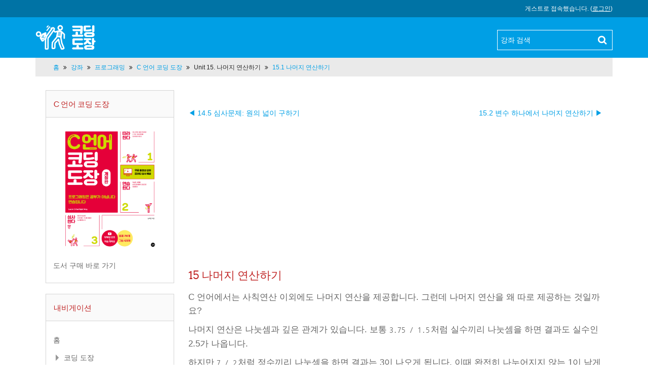

--- FILE ---
content_type: text/html; charset=utf-8
request_url: https://dojang.io/mod/page/view.php?id=106
body_size: 19404
content:
<!DOCTYPE html>
<html  dir="ltr" lang="ko" xml:lang="ko">
<head>
    <title>C 언어 코딩 도장: 15.1	나머지 연산하기</title>
    <link rel="shortcut icon" href="https://dojang.io/theme/image.php/cdio/theme/1701392140/favicon" />
    <meta http-equiv="Content-Type" content="text/html; charset=utf-8" />
<meta name="keywords" content="코딩 도장, Coding Dojang, C 언어 코딩 도장: 15.1	나머지 연산하기" />
<meta name="description" content="코딩 도장: 따라하기, 연습하기, 심사하기로 배우는 프로그래밍 철저입문" />
<link rel="stylesheet" type="text/css" href="https://dojang.io/theme/yui_combo.php?rollup/3.17.2/yui-moodlesimple-min.css" /><script id="firstthemesheet" type="text/css">/** Required in order to fix style inclusion problems in IE with YUI **/</script><link rel="stylesheet" type="text/css" href="https://dojang.io/theme/styles.php/cdio/1701392140_1/all" />
<script type="text/javascript">
//<![CDATA[
var M = {}; M.yui = {};
M.pageloadstarttime = new Date();
M.cfg = {"wwwroot":"https:\/\/dojang.io","sesskey":"Sws0nbrdXd","themerev":"1701392140","slasharguments":1,"theme":"cdio","iconsystemmodule":"core\/icon_system_standard","jsrev":"1701392140","admin":"admin","svgicons":true,"usertimezone":"\uc544\uc2dc\uc544\/\uc11c\uc6b8","contextid":156};var yui1ConfigFn = function(me) {if(/-skin|reset|fonts|grids|base/.test(me.name)){me.type='css';me.path=me.path.replace(/\.js/,'.css');me.path=me.path.replace(/\/yui2-skin/,'/assets/skins/sam/yui2-skin')}};
var yui2ConfigFn = function(me) {var parts=me.name.replace(/^moodle-/,'').split('-'),component=parts.shift(),module=parts[0],min='-min';if(/-(skin|core)$/.test(me.name)){parts.pop();me.type='css';min=''}
if(module){var filename=parts.join('-');me.path=component+'/'+module+'/'+filename+min+'.'+me.type}else{me.path=component+'/'+component+'.'+me.type}};
YUI_config = {"debug":false,"base":"https:\/\/dojang.io\/lib\/yuilib\/3.17.2\/","comboBase":"https:\/\/dojang.io\/theme\/yui_combo.php?","combine":true,"filter":null,"insertBefore":"firstthemesheet","groups":{"yui2":{"base":"https:\/\/dojang.io\/lib\/yuilib\/2in3\/2.9.0\/build\/","comboBase":"https:\/\/dojang.io\/theme\/yui_combo.php?","combine":true,"ext":false,"root":"2in3\/2.9.0\/build\/","patterns":{"yui2-":{"group":"yui2","configFn":yui1ConfigFn}}},"moodle":{"name":"moodle","base":"https:\/\/dojang.io\/theme\/yui_combo.php?m\/1701392140\/","combine":true,"comboBase":"https:\/\/dojang.io\/theme\/yui_combo.php?","ext":false,"root":"m\/1701392140\/","patterns":{"moodle-":{"group":"moodle","configFn":yui2ConfigFn}},"filter":null,"modules":{"moodle-core-notification":{"requires":["moodle-core-notification-dialogue","moodle-core-notification-alert","moodle-core-notification-confirm","moodle-core-notification-exception","moodle-core-notification-ajaxexception"]},"moodle-core-notification-dialogue":{"requires":["base","node","panel","escape","event-key","dd-plugin","moodle-core-widget-focusafterclose","moodle-core-lockscroll"]},"moodle-core-notification-alert":{"requires":["moodle-core-notification-dialogue"]},"moodle-core-notification-confirm":{"requires":["moodle-core-notification-dialogue"]},"moodle-core-notification-exception":{"requires":["moodle-core-notification-dialogue"]},"moodle-core-notification-ajaxexception":{"requires":["moodle-core-notification-dialogue"]},"moodle-core-formchangechecker":{"requires":["base","event-focus","moodle-core-event"]},"moodle-core-languninstallconfirm":{"requires":["base","node","moodle-core-notification-confirm","moodle-core-notification-alert"]},"moodle-core-event":{"requires":["event-custom"]},"moodle-core-blocks":{"requires":["base","node","io","dom","dd","dd-scroll","moodle-core-dragdrop","moodle-core-notification"]},"moodle-core-dock":{"requires":["base","node","event-custom","event-mouseenter","event-resize","escape","moodle-core-dock-loader","moodle-core-event"]},"moodle-core-dock-loader":{"requires":["escape"]},"moodle-core-lockscroll":{"requires":["plugin","base-build"]},"moodle-core-popuphelp":{"requires":["moodle-core-tooltip"]},"moodle-core-tooltip":{"requires":["base","node","io-base","moodle-core-notification-dialogue","json-parse","widget-position","widget-position-align","event-outside","cache-base"]},"moodle-core-handlebars":{"condition":{"trigger":"handlebars","when":"after"}},"moodle-core-dragdrop":{"requires":["base","node","io","dom","dd","event-key","event-focus","moodle-core-notification"]},"moodle-core-chooserdialogue":{"requires":["base","panel","moodle-core-notification"]},"moodle-core-maintenancemodetimer":{"requires":["base","node"]},"moodle-core-actionmenu":{"requires":["base","event","node-event-simulate"]},"moodle-core-checknet":{"requires":["base-base","moodle-core-notification-alert","io-base"]},"moodle-core_availability-form":{"requires":["base","node","event","event-delegate","panel","moodle-core-notification-dialogue","json"]},"moodle-backup-confirmcancel":{"requires":["node","node-event-simulate","moodle-core-notification-confirm"]},"moodle-backup-backupselectall":{"requires":["node","event","node-event-simulate","anim"]},"moodle-course-categoryexpander":{"requires":["node","event-key"]},"moodle-course-modchooser":{"requires":["moodle-core-chooserdialogue","moodle-course-coursebase"]},"moodle-course-formatchooser":{"requires":["base","node","node-event-simulate"]},"moodle-course-dragdrop":{"requires":["base","node","io","dom","dd","dd-scroll","moodle-core-dragdrop","moodle-core-notification","moodle-course-coursebase","moodle-course-util"]},"moodle-course-util":{"requires":["node"],"use":["moodle-course-util-base"],"submodules":{"moodle-course-util-base":{},"moodle-course-util-section":{"requires":["node","moodle-course-util-base"]},"moodle-course-util-cm":{"requires":["node","moodle-course-util-base"]}}},"moodle-course-management":{"requires":["base","node","io-base","moodle-core-notification-exception","json-parse","dd-constrain","dd-proxy","dd-drop","dd-delegate","node-event-delegate"]},"moodle-form-passwordunmask":{"requires":[]},"moodle-form-showadvanced":{"requires":["node","base","selector-css3"]},"moodle-form-dateselector":{"requires":["base","node","overlay","calendar"]},"moodle-form-shortforms":{"requires":["node","base","selector-css3","moodle-core-event"]},"moodle-question-chooser":{"requires":["moodle-core-chooserdialogue"]},"moodle-question-preview":{"requires":["base","dom","event-delegate","event-key","core_question_engine"]},"moodle-question-qbankmanager":{"requires":["node","selector-css3"]},"moodle-question-searchform":{"requires":["base","node"]},"moodle-availability_completion-form":{"requires":["base","node","event","moodle-core_availability-form"]},"moodle-availability_date-form":{"requires":["base","node","event","io","moodle-core_availability-form"]},"moodle-availability_grade-form":{"requires":["base","node","event","moodle-core_availability-form"]},"moodle-availability_group-form":{"requires":["base","node","event","moodle-core_availability-form"]},"moodle-availability_grouping-form":{"requires":["base","node","event","moodle-core_availability-form"]},"moodle-availability_profile-form":{"requires":["base","node","event","moodle-core_availability-form"]},"moodle-mod_assign-history":{"requires":["node","transition"]},"moodle-mod_forum-subscriptiontoggle":{"requires":["base-base","io-base"]},"moodle-mod_quiz-repaginate":{"requires":["base","event","node","io","moodle-core-notification-dialogue"]},"moodle-mod_quiz-toolboxes":{"requires":["base","node","event","event-key","io","moodle-mod_quiz-quizbase","moodle-mod_quiz-util-slot","moodle-core-notification-ajaxexception"]},"moodle-mod_quiz-questionchooser":{"requires":["moodle-core-chooserdialogue","moodle-mod_quiz-util","querystring-parse"]},"moodle-mod_quiz-quizbase":{"requires":["base","node"]},"moodle-mod_quiz-dragdrop":{"requires":["base","node","io","dom","dd","dd-scroll","moodle-core-dragdrop","moodle-core-notification","moodle-mod_quiz-quizbase","moodle-mod_quiz-util-base","moodle-mod_quiz-util-page","moodle-mod_quiz-util-slot","moodle-course-util"]},"moodle-mod_quiz-autosave":{"requires":["base","node","event","event-valuechange","node-event-delegate","io-form"]},"moodle-mod_quiz-util":{"requires":["node","moodle-core-actionmenu"],"use":["moodle-mod_quiz-util-base"],"submodules":{"moodle-mod_quiz-util-base":{},"moodle-mod_quiz-util-slot":{"requires":["node","moodle-mod_quiz-util-base"]},"moodle-mod_quiz-util-page":{"requires":["node","moodle-mod_quiz-util-base"]}}},"moodle-mod_quiz-modform":{"requires":["base","node","event"]},"moodle-message_airnotifier-toolboxes":{"requires":["base","node","io"]},"moodle-block_achievement-notification":{"requires":["base","node","handlebars","button-plugin","moodle-core-notification-dialogue"]},"moodle-filter_glossary-autolinker":{"requires":["base","node","io-base","json-parse","event-delegate","overlay","moodle-core-event","moodle-core-notification-alert","moodle-core-notification-exception","moodle-core-notification-ajaxexception"]},"moodle-filter_mathjaxloader-loader":{"requires":["moodle-core-event"]},"moodle-editor_atto-rangy":{"requires":[]},"moodle-editor_atto-editor":{"requires":["node","transition","io","overlay","escape","event","event-simulate","event-custom","node-event-html5","node-event-simulate","yui-throttle","moodle-core-notification-dialogue","moodle-core-notification-confirm","moodle-editor_atto-rangy","handlebars","timers","querystring-stringify"]},"moodle-editor_atto-plugin":{"requires":["node","base","escape","event","event-outside","handlebars","event-custom","timers","moodle-editor_atto-menu"]},"moodle-editor_atto-menu":{"requires":["moodle-core-notification-dialogue","node","event","event-custom"]},"moodle-report_eventlist-eventfilter":{"requires":["base","event","node","node-event-delegate","datatable","autocomplete","autocomplete-filters"]},"moodle-report_loglive-fetchlogs":{"requires":["base","event","node","io","node-event-delegate"]},"moodle-gradereport_grader-gradereporttable":{"requires":["base","node","event","handlebars","overlay","event-hover"]},"moodle-gradereport_history-userselector":{"requires":["escape","event-delegate","event-key","handlebars","io-base","json-parse","moodle-core-notification-dialogue"]},"moodle-tool_capability-search":{"requires":["base","node"]},"moodle-tool_lp-dragdrop-reorder":{"requires":["moodle-core-dragdrop"]},"moodle-tool_monitor-dropdown":{"requires":["base","event","node"]},"moodle-assignfeedback_editpdf-editor":{"requires":["base","event","node","io","graphics","json","event-move","event-resize","transition","querystring-stringify-simple","moodle-core-notification-dialog","moodle-core-notification-alert","moodle-core-notification-exception","moodle-core-notification-ajaxexception"]},"moodle-atto_accessibilitychecker-button":{"requires":["color-base","moodle-editor_atto-plugin"]},"moodle-atto_accessibilityhelper-button":{"requires":["moodle-editor_atto-plugin"]},"moodle-atto_align-button":{"requires":["moodle-editor_atto-plugin"]},"moodle-atto_bold-button":{"requires":["moodle-editor_atto-plugin"]},"moodle-atto_charmap-button":{"requires":["moodle-editor_atto-plugin"]},"moodle-atto_clear-button":{"requires":["moodle-editor_atto-plugin"]},"moodle-atto_collapse-button":{"requires":["moodle-editor_atto-plugin"]},"moodle-atto_emoticon-button":{"requires":["moodle-editor_atto-plugin"]},"moodle-atto_equation-button":{"requires":["moodle-editor_atto-plugin","moodle-core-event","io","event-valuechange","tabview","array-extras"]},"moodle-atto_html-codemirror":{"requires":["moodle-atto_html-codemirror-skin"]},"moodle-atto_html-beautify":{},"moodle-atto_html-button":{"requires":["promise","moodle-editor_atto-plugin","moodle-atto_html-beautify","moodle-atto_html-codemirror","event-valuechange"]},"moodle-atto_image-button":{"requires":["moodle-editor_atto-plugin"]},"moodle-atto_indent-button":{"requires":["moodle-editor_atto-plugin"]},"moodle-atto_italic-button":{"requires":["moodle-editor_atto-plugin"]},"moodle-atto_link-button":{"requires":["moodle-editor_atto-plugin"]},"moodle-atto_managefiles-button":{"requires":["moodle-editor_atto-plugin"]},"moodle-atto_managefiles-usedfiles":{"requires":["node","escape"]},"moodle-atto_media-button":{"requires":["moodle-editor_atto-plugin","moodle-form-shortforms"]},"moodle-atto_noautolink-button":{"requires":["moodle-editor_atto-plugin"]},"moodle-atto_orderedlist-button":{"requires":["moodle-editor_atto-plugin"]},"moodle-atto_recordrtc-button":{"requires":["moodle-editor_atto-plugin","moodle-atto_recordrtc-recording"]},"moodle-atto_recordrtc-recording":{"requires":["moodle-atto_recordrtc-button"]},"moodle-atto_rtl-button":{"requires":["moodle-editor_atto-plugin"]},"moodle-atto_strike-button":{"requires":["moodle-editor_atto-plugin"]},"moodle-atto_subscript-button":{"requires":["moodle-editor_atto-plugin"]},"moodle-atto_superscript-button":{"requires":["moodle-editor_atto-plugin"]},"moodle-atto_table-button":{"requires":["moodle-editor_atto-plugin","moodle-editor_atto-menu","event","event-valuechange"]},"moodle-atto_title-button":{"requires":["moodle-editor_atto-plugin"]},"moodle-atto_underline-button":{"requires":["moodle-editor_atto-plugin"]},"moodle-atto_undo-button":{"requires":["moodle-editor_atto-plugin"]},"moodle-atto_unorderedlist-button":{"requires":["moodle-editor_atto-plugin"]}}},"gallery":{"name":"gallery","base":"https:\/\/dojang.io\/lib\/yuilib\/gallery\/","combine":true,"comboBase":"https:\/\/dojang.io\/theme\/yui_combo.php?","ext":false,"root":"gallery\/1701392140\/","patterns":{"gallery-":{"group":"gallery"}}}},"modules":{"core_filepicker":{"name":"core_filepicker","fullpath":"https:\/\/dojang.io\/lib\/javascript.php\/1701392140\/repository\/filepicker.js","requires":["base","node","node-event-simulate","json","async-queue","io-base","io-upload-iframe","io-form","yui2-treeview","panel","cookie","datatable","datatable-sort","resize-plugin","dd-plugin","escape","moodle-core_filepicker","moodle-core-notification-dialogue"]},"core_comment":{"name":"core_comment","fullpath":"https:\/\/dojang.io\/lib\/javascript.php\/1701392140\/comment\/comment.js","requires":["base","io-base","node","json","yui2-animation","overlay","escape"]},"mathjax":{"name":"mathjax","fullpath":"https:\/\/cdnjs.cloudflare.com\/ajax\/libs\/mathjax\/2.7.2\/MathJax.js?delayStartupUntil=configured"}}};
M.yui.loader = {modules: {}};

//]]>
</script>

<style type="text/css">
.embed-container { position: relative; padding-bottom: 56.25%; height: 0; overflow: hidden; max-width: 100%; height: auto; }
.embed-container iframe,
.embed-container object,
.embed-container embed { position: absolute; top: 0; left: 0; width: 100%; height: 100%; }

 @font-face {
font-family: N_Code;
font-style:normal;
  src: url(//fonts.gstatic.com/ea/nanumgothiccoding/v4/NanumGothicCoding-Regular.eot);
  src: url(//fonts.gstatic.com/ea/nanumgothiccoding/v4/NanumGothicCoding-Regular.eot?#iefix) format('embedded-opentype'),
       url(//fonts.gstatic.com/ea/nanumgothiccoding/v4/NanumGothicCoding-Regular.woff2) format('woff2'),
       url(//fonts.gstatic.com/ea/nanumgothiccoding/v4/NanumGothicCoding-Regular.woff) format('woff'),
       url(//fonts.gstatic.com/ea/nanumgothiccoding/v4/NanumGothicCoding-Regular.ttf) format('truetype');

font-weight:400;
}

.hlcode .hll {
background-color:#ffc;
}

.hlcode {
background:#fff;
margin-bottom:2%;
}

.hlcode .cp {
color:#633820;
}

.hlcode .na {
color:#836C28;
}

.hlcode .nc {
color:#3F6E75;
}

.hlcode .sc {
color:#2300CE;
}

.hlcode .bp {
color:#5B269A;
}

section.cdio-tipbox {
background-color:#f2f2f2;
margin:1em 0;
padding:1em .5em;
}

section.cdio-tipbox div {
font-size:12pt;
font-weight:400;
}

section.cdio-tipbox div span.type {
color:#acacac;
font-weight:700;
}

section.cdio-tipbox p {
margin-top:.5rem;
margin-bottom:0;
}

figure.cdio-fig img {
width:inherit;
max-width:100%;
height:auto;
}

figure.cdio-table table {
border:1px solid #000;
}

figure.cdio-table td,figure.cdio-table th {
border:1px solid #000;
padding:.2rem .5rem;
}

figure.cdio-table table thead {
background-color:#acacac;
color:#fff;
}

span.cdio-fnref {
color:#888;
font-weight:700;
vertical-align:super;
font-size:smaller;
}

section.cdio-fns span.cdio-fn {
color:#888;
font-weight:700;
margin-right:1em;
}

span.hltext {
font-weight:700;
font-family: N_Code;
color:#4B4B4B;
}

section#region-main ol li i,ul li i {
font-weight:700;
font-family: N_Code;
font-style:initial;
color:#4B4B4B;
letter-spacing:.5px;
filter:none;
}

div.content{
font-size:14px;
line-height:1.56;
}

section#region-main p {
font-size: 17px;
line-height:27px;  
word-spaing:normal;
filter:none;
}

section#region-main p.label {
font-size: 11.844px;
font-weight: bold;
line-height: 14px;
word-spaing:normal;
filter:none;
margin-bottom: 0px;
}

p i {
font-weight:700;
font-style:initial;
font-family: N_Code;
color:#4B4B4B;
letter-spacing:.5px;
filter:none;
}

span.cdio-code {
letter-spacing:.5px;
font-family:monospace;
font-weight:600;
color:#5c5c5c;
margin-right:2px;
filter:none;
}

span.cdio-codei {
font-family: N_Code;
margin-right:2px;
filter:none;
font-size:90%;
}

span.cdio-codeik {
font-family: N_Code;
font-weight:700;
margin-right:2px;
filter:none;
font-size:90%;
}

#region-main > div > div.box.generalbox.center.clearfix > div > section > div > span.title 
{
font-weight:bold;
}
#region-main > div > div.box.generalbox.center.clearfix > div > section > div > span:nth-child(2)
{
font-weight:bold;
}
#region-main > div > div.box.generalbox.center.clearfix > div > section > ul > li
{
  font-size:17px;
  line-height:27px;
}
#region-main > div > div.box.generalbox.center.clearfix > div > section > ul > li > ul > li > a
{
  line-height:1.6;
}

h2 {
font-size:160%;
}

h2.section {
margin-top:20px;
}

pre.cdio-cdblk {
margin-bottom:2%;
}

.hlcode .c,.hlcode .ch,.hlcode .cm,.hlcode .c1,.hlcode .cpf,.hlcode .cs {
color:#177500;
}

.hlcode .err,.hlcode .n,.hlcode .o,.hlcode .nd,.hlcode .ne,.hlcode .nf,.hlcode .ni,.hlcode .nl,.hlcode .nn,.hlcode .no,.hlcode .nt,.hlcode .nv,.hlcode .nx,.hlcode .ow,.hlcode .py,.hlcode .vc,.hlcode .vg,.hlcode .vi {
color:#000;
}

.hlcode .k,.hlcode .kc,.hlcode .kd,.hlcode .kn,.hlcode .kp,.hlcode .kr,.hlcode .kt,.hlcode .nb {
color:#A90D91;
}

.hlcode .l,.hlcode .ld,.hlcode .m,.hlcode .mb,.hlcode .mf,.hlcode .mh,.hlcode .mi,.hlcode .mo,.hlcode .il {
color:#1C01CE;
}

.hlcode .s,.hlcode .sb,.hlcode .s1,.hlcode .s2,.hlcode .sd,.hlcode .se,.hlcode .sh,.hlcode .si,.hlcode .sr,.hlcode .ss,.hlcode .sx {
color:#C41A16;
}

figure.cdio-fig,figure.cdio-table {
margin:20pt 5pt;
}

figure.cdio-fig figcaption,figure.cdio-table figcaption {
margin-bottom:5pt;
}

.cdio-ex-input, .cdio-judge-input {
-ms-word-wrap: break-word;
}

.cdio-ex-output, .cdio-judge-output {
-ms-word-wrap: break-word;
}

.theme-slider {
margin-right: inherit;
margin-left: inherit;
}

.cdio-judge {
    margin-top: 30px;
    margin-bottom: 1rem;
    padding: 0.2rem 0.2rem;
    border-bottom: 1px solid #aaaaaa;
}
.cdio-judge .cdio-judge-header {
    margin-top: 0.2rem;
}
.cdio-judge .cdio-judge-input, .cdio-judge .cdio-judge-output {
    margin-bottom: 0.5rem;
    padding: 0.4rem;
    border: 1px solid #B0B0B0;
    font-family:courier,monospace;
    overflow-wrap: break-word;
}
</style>
<script async src="https://www.googletagmanager.com/gtag/js?id=G-LKW6DRSMBC"></script>
<script>
  window.dataLayer = window.dataLayer || [];
  function gtag(){dataLayer.push(arguments);}
  gtag('js', new Date());
  gtag('config', 'G-LKW6DRSMBC');
</script>    <meta name="viewport" content="width=device-width, initial-scale=1.0">
</head>

<body  id="page-mod-page-view" class="format-topcoll  path-mod path-mod-page chrome dir-ltr lang-ko yui-skin-sam yui3-skin-sam dojang-io pagelayout-incourse course-2 context-156 cmid-106 category-1 has-region-side-pre used-region-side-pre has-region-side-post empty-region-side-post side-pre-only">

<div class="skiplinks">
    <a href="#maincontent" class="skip">메인 콘텐츠로 이동</a>
</div><script type="text/javascript" src="https://dojang.io/theme/yui_combo.php?rollup/3.17.2/yui-moodlesimple-min.js"></script><script type="text/javascript" src="https://dojang.io/theme/jquery.php/core/jquery-3.2.1.min.js"></script>
<script type="text/javascript" src="https://dojang.io/lib/javascript.php/1701392140/lib/javascript-static.js"></script>
<script type="text/javascript">
//<![CDATA[
document.body.className += ' jsenabled';
//]]>
</script>


<script async src="//pagead2.googlesyndication.com/pagead/js/adsbygoogle.js"></script>
<script>
     (adsbygoogle = window.adsbygoogle || []).push({
          google_ad_client: "ca-pub-9843743354694835",
          enable_page_level_ads: true
     });
</script>
<header id="header">

	<div class="header-top">
  	<div class="container-fluid">
   			    <div class="usermenu"><span class="login">게스트로 접속했습니다. (<a href="https://dojang.io/login/index.php">로그인</a>)</span></div>    
      <div class="clearfix"></div>
    </div>
  </div>
  <div class="header-main">
	  <div class="header-main-content">
    	<div class="container-fluid">
      	<div class="row-fluid">
        	<div class="span6">
          	<div id="logo"><a href="https://dojang.io"><img src="https://dojang.io/theme/image.php/cdio/theme/1701392140/home/logo" width="205" height="50" alt="Coding Dojang"></a></div>
          </div>
                   	<div class="span6">
          	<div class="top-search">
           <form action="https://dojang.io/course/search.php" method="get">
              <input type="text" placeholder="강좌 검색" name="search" value="">
              <input type="submit" value="Search">
           </form>    
            </div>
            <div class="clearfix"></div>
          </div>
             
        </div>
      </div>
    </div>
    <div class="header-main-menubar">
      <div class="navbar">
        <div class="navbar-inner">
          <div class="container">
            <a data-target=".navbar-responsive-collapse" data-toggle="collapse" class="btn btn-navbar">
              <span class="icon-bar"></span>
              <span class="icon-bar"></span>
              <span class="icon-bar"></span>
            </a>
            <a href="#" class="brand" style="display: none;">Title</a>
            <p class="navbar-text"><a href="https://dojang.io"><i class="fa fa-home"></i>Home</a></p>
            <div class="nav-collapse collapse navbar-responsive-collapse">
              <p class="navbar-text"><a href="https://dojang.io"><i class="fa fa-home"></i>Home</a></p>
                            <ul class="nav pull-right">
                  <li></li>
                                </ul>
            </div>
          </div>
        </div>
      </div>
    </div>
  </div>
  
</header>
<!--E.O.Header-->
<div id="page" class="container-fluid">

    <header id="page-header" class="clearfix">
        <div class="container-fluid">
            <h1>C 언어 코딩 도장</h1>            <div id="page-navbar" class="clearfix">
                <nav class="breadcrumb-nav"><span class="accesshide" id="navbar-label">페이지 경로</span><nav aria-labelledby="navbar-label"><ul class="breadcrumb"><li><span itemscope="" itemtype="http://data-vocabulary.org/Breadcrumb"><a itemprop="url" href="https://dojang.io/"><span itemprop="title">홈</span></a></span> <span class="divider"> <span class="accesshide " ><span class="arrow_text">/</span>&nbsp;</span><span class="arrow sep">&#x25B6;&#xFE0E;</span> </span></li><li><span itemscope="" itemtype="http://data-vocabulary.org/Breadcrumb"><a itemprop="url" href="https://dojang.io/course/index.php"><span itemprop="title">강좌</span></a></span> <span class="divider"> <span class="accesshide " ><span class="arrow_text">/</span>&nbsp;</span><span class="arrow sep">&#x25B6;&#xFE0E;</span> </span></li><li><span itemscope="" itemtype="http://data-vocabulary.org/Breadcrumb"><a itemprop="url" href="https://dojang.io/course/index.php?categoryid=1"><span itemprop="title">프로그래밍</span></a></span> <span class="divider"> <span class="accesshide " ><span class="arrow_text">/</span>&nbsp;</span><span class="arrow sep">&#x25B6;&#xFE0E;</span> </span></li><li><span itemscope="" itemtype="http://data-vocabulary.org/Breadcrumb"><a itemprop="url" title="C 언어 코딩 도장" href="https://dojang.io/course/view.php?id=2"><span itemprop="title">C 언어 코딩 도장</span></a></span> <span class="divider"> <span class="accesshide " ><span class="arrow_text">/</span>&nbsp;</span><span class="arrow sep">&#x25B6;&#xFE0E;</span> </span></li><li><span tabindex="0">Unit 15. 나머지 연산하기</span> <span class="divider"> <span class="accesshide " ><span class="arrow_text">/</span>&nbsp;</span><span class="arrow sep">&#x25B6;&#xFE0E;</span> </span></li><li><span itemscope="" itemtype="http://data-vocabulary.org/Breadcrumb"><a itemprop="url" title="페이지" href="https://dojang.io/mod/page/view.php?id=106"><span itemprop="title">15.1	나머지 연산하기</span></a></span></li></ul></nav></nav>
                <div class="breadcrumb-button"></div>
            </div>
            <div id="course-header">
                            </div>
        </div>
    </header>

    <div class="container-fluid">
        <div id="page-content" class="row-fluid">
            <div id="region-bs-main-and-pre" class="span9">
                <div class="row-fluid">
                    <section id="region-main" class="span8 pull-right">
                        <span class="notifications" id="user-notifications"></span><div role="main"><span id="maincontent"></span><!-- page navigation start --><br style="clear:both;" /><div class="section-navigation mdl-pagenavbar"><span class="mdl-left"><a href="https://dojang.io/mod/quiz/view.php?id=104" >◀ 14.5	심사문제: 원의 넓이 구하기</a></span><span class="mdl-right"><a href="https://dojang.io/mod/page/view.php?id=107" >15.2	변수 하나에서 나머지 연산하기 ▶︎</a></span></div><br style="clear:both;" /><!-- page navigation end --><script async src="//pagead2.googlesyndication.com/pagead/js/adsbygoogle.js"></script>
<!-- dojang -->
<ins class="adsbygoogle"
     style="display:block"
     data-ad-client="ca-pub-9843743354694835"
     data-ad-slot="9572198579"
     data-ad-format="auto"></ins>
<script>
(adsbygoogle = window.adsbygoogle || []).push({});
</script><div class="box generalbox center clearfix"><div class="no-overflow"><h2>15 나머지 연산하기</h2>

<p>C 언어에서는 사칙연산 이외에도 나머지 연산을 제공합니다. 그런데 나머지 연산을 왜 따로 제공하는 것일까요?</p>
<p>나머지 연산은 나눗셈과 깊은 관계가 있습니다. 보통 <span class="cdio-codei">3.75 / 1.5</span>처럼 실수끼리 나눗셈을 하면 결과도 실수인 2.5가 나옵니다. </p>
<p>하지만 <span class="cdio-codei">7 / 2</span>처럼 정수끼리 나눗셈을 하면 결과는 3이 나오게 됩니다. 이때 완전히 나누어지지 않는 1이 남게 되는데 이 나머지를 구하는 연산이 나머지 연산입니다.</p>

<h2 class="section">15.1 나머지 연산하기</h2>
<div class="embed-container">
<p><iframe width="100%" height="480" src="https://www.youtube.com/embed/uqGkvbYq_4g?list=PLa9dKeCAyr7jsbboqbsSnsTIVds0Dl3Ec&amp;vq=hd720" frameborder="0" allowfullscreen=""></iframe></p></div>

<p>이제 나머지 연산을 해보겠습니다. 다음과 같이 나머지 연산은 <span class="cdio-codei">%</span> 연산자를 사용하며 정수 a에서 b를 나눈 뒤 나머지를 구합니다. 만약 완전히 나누어진다면 나머지는 0입니다.</p>

<ul class="cdio-ul">
  <li>
    <b>a % b</b>
  </li>
</ul>
<p class="label">mod.c</p>

<div class="hlcode">
<div class="syntax"><pre><span class="cp">#include</span> <span class="cpf">&lt;stdio.h&gt;</span><span class="cp"></span>

<span class="kt">int</span> <span class="nf">main</span><span class="p">()</span>
<span class="p">{</span>
    <span class="n">printf</span><span class="p">(</span><span class="s">"%d</span><span class="se">\n</span><span class="s">"</span><span class="p">,</span> <span class="mi"><b>1</b></span><b> <span class="o">%</span> <span class="mi">3</span></b><span class="p">);    </span><span class="c1">// 1: 1을 3으로 나누면 몫은 0 나머지는 1</span>
    <span class="n">printf</span><span class="p">(</span><span class="s">"%d</span><span class="se">\n</span><span class="s">"</span><span class="p">,</span> <span class="mi"><b>2</b></span><b> <span class="o">%</span> <span class="mi">3</span></b><span class="p">);</span>    <span class="c1">// 2: 2를 3으로 나누면 몫은 0 나머지는 2</span>
    <span class="n">printf</span><span class="p">(</span><span class="s">"%d</span><span class="se">\n</span><span class="s">"</span><span class="p">,</span> <span class="mi"><b>3</b></span><b> <span class="o">%</span> <span class="mi">3</span></b><span class="p">);</span>    <span class="c1">// 0: 3을 3으로 나누면 몫은 1 나머지는 0</span>
    <span class="n">printf</span><span class="p">(</span><span class="s">"%d</span><span class="se">\n</span><span class="s">"</span><span class="p">,</span> <span class="mi"><b>4</b></span><b> <span class="o">%</span> <span class="mi">3</span></b><span class="p">);</span>    <span class="c1">// 1: 4를 3으로 나누면 몫은 1 나머지는 1</span>
    <span class="n">printf</span><span class="p">(</span><span class="s">"%d</span><span class="se">\n</span><span class="s">"</span><span class="p">,</span> <span class="mi"><b>5</b></span><b> <span class="o">%</span> <span class="mi">3</span></b><span class="p">);</span>    <span class="c1">// 2: 5를 3으로 나누면 몫은 1 나머지는 2</span>
    <span class="n">printf</span><span class="p">(</span><span class="s">"%d</span><span class="se">\n</span><span class="s">"</span><span class="p">,</span> <span class="mi"><b>6</b></span><b> <span class="o">%</span> <span class="mi">3</span></b><span class="p">);</span>    <span class="c1">// 0: 6을 3으로 나누면 몫은 2 나머지는 0</span>

    <span class="k">return</span> <span class="mi">0</span><span class="p">;</span>
<span class="p">}</span>
</pre></div></div>

<pre class="cdio-cdblk">1
2
0
1
2
0
</pre>

<p>나머지 연산 <span class="cdio-codei">%</span>는 앞의 숫자를 뒤의 숫자로 나눈 뒤 나머지만 구합니다. 여기서 몫은 나눗셈으로 구할 수 있지요.</p>
<p><span class="cdio-codei">2 % 3</span>처럼 아예 나눌 수 없더라도 나머지를 구할 수 있습니다(몫은 0 나머지는 2). 그리고 <span class="cdio-codei">3 % 3</span>, <span class="cdio-codei">6 % 3</span>과 같이 완전히 나누어지면 나머지는 0이 나옵니다. 따라서 나머지 연산은 특정 수의 배수인지 확인할 때 자주 사용합니다(특정 수로 나누었을 때 나머지가 0이면 배수). 그리고 어떤 수이든 0, 1, 2의 3가지 상태로 강제할 때도 사용할 수 있습니다(x % 3일 때).</p>
<p>나머지 연산은 정수에서만 사용할 수 있고 실수에서는 사용할 수 없습니다(컴파일 에러 발생). 또한, <span class="cdio-codei">7 % 0</span>처럼 0으로 나눈 결과의 나머지는 구할 수 없습니다.</p>

<section class="cdio-tipbox">
<div><span class="type">참고 |&nbsp;</span><span class="title">실수의 나머지 구하기</span></div>
<p>실수끼리 나누었을 때 나머지는 <span class="cdio-codei">math.h</span> 헤더 파일의 <span class="cdio-codei">fmod, fmodf, fmodl</span> 함수로 구할 수 있습니다. 여기서 <span class="cdio-codei">fmod</span> 함수는 <span class="cdio-codei">double</span>형 실수, <span class="cdio-codei">fmodf</span>는 <span class="cdio-codei">float</span>형 실수, <span class="cdio-codei">fmodl</span>은 <span class="cdio-codei">long double</span>형 실수일 때 사용합니다.</p>

<ul class="cdio-ul">
	<li><b>fmod(나누어지는수, 나누는수);</b></li>
       <ul class="cdio-ul">
	    <li><b>double fmod(double _X, double _Y);</b></li>
       </ul>
	<li><b>fmodf(나누어지는수, 나누는수);</b></li>
       <ul class="cdio-ul">
	    <li><b>float fmodf(float _X, float _Y);</b></li>
       </ul>
	<li><b>fmodl(나누어지는수, 나누는수);</b></li>
       <ul class="cdio-ul">
	    <li><b>long double fmodl(long double _X, long double _Y);</b></li>
       </ul>
</ul>

<p class="label">fmod.c</p>

<div class="hlcode">
<div class="syntax"><pre><span></span><span class="cp">#include</span> <span class="cpf">&lt;stdio.h&gt;</span><span class="cp"></span>
<span class="cp">#include</span> <span class="cpf">&lt;math.h&gt;    // fmod 함수가 선언된 헤더 파일</span><span class="cp"></span>

<span class="kt">int</span> <span class="nf">main</span><span class="p">()</span>
<span class="p">{</span>
<span class="c1">    // 실수의 나머지 연산은 fmod, fmodf, fmodl 함수를 사용</span>

    <span class="kt">double</span> <span class="n">num1</span> <span class="o">=</span> <span class="mf">10.843</span><span class="p">;</span>
    <span class="kt">double</span> <span class="n">num2</span> <span class="o">=</span> <span class="mf">3.79</span><span class="p">;</span>
    <span class="n">printf</span><span class="p">(</span><span class="s">"%f</span><span class="se">\n</span><span class="s">"</span><span class="p">,</span> <span class="n">fmod</span><span class="p">(</span><span class="n">num1</span><span class="p">,</span> <span class="n">num2</span><span class="p">));    </span><span class="c1">// 3.263000</span>

    <span class="kt">float</span> <span class="n">num3</span> <span class="o">=</span> <span class="mf">10.843f</span><span class="p">;</span>
    <span class="kt">float</span> <span class="n">num4</span> <span class="o">=</span> <span class="mf">3.79f</span><span class="p">;</span>
    <span class="n">printf</span><span class="p">(</span><span class="s">"%f</span><span class="se">\n</span><span class="s">"</span><span class="p">,</span> <span class="n">fmodf</span><span class="p">(</span><span class="n">num3</span><span class="p">,</span> <span class="n">num4</span><span class="p">));    </span><span class="c1">// 3.263000</span>

    <span class="kt">long</span> <span class="kt">double</span> <span class="n">num5</span> <span class="o">=</span> <span class="mf">10.843</span><span class="n">l</span><span class="p">;</span>
    <span class="kt">long</span> <span class="kt">double</span> <span class="n">num6</span> <span class="o">=</span> <span class="mf">3.79</span><span class="n">l</span><span class="p">;</span>
    <span class="n">printf</span><span class="p">(</span><span class="s">"%Lf</span><span class="se">\n</span><span class="s">"</span><span class="p">,</span> <span class="n">fmodl</span><span class="p">(</span><span class="n">num5</span><span class="p">,</span> <span class="n">num6</span><span class="p">));    </span><span class="c1">// 3.263000</span>

    <span class="k">return</span> <span class="mi">0</span><span class="p">;</span>
<span class="p">}</span>
</pre></div></div>

<p class="label">실행 결과</p>

<pre class="cdio-cdblk">3.263000
3.263000
3.263000
</pre>

실행 결과는 Visual Studio, Windows 기준입니다.
</section></div></div><script async src="//pagead2.googlesyndication.com/pagead/js/adsbygoogle.js"></script>
<!-- dojang -->
<ins class="adsbygoogle"
     style="display:block"
     data-ad-client="ca-pub-9843743354694835"
     data-ad-slot="9572198579"
     data-ad-format="auto"></ins>
<script>
(adsbygoogle = window.adsbygoogle || []).push({});
</script><!-- page navigation start --><br style="clear:both;" /><div class="section-navigation mdl-pagenavbar"><span class="mdl-left"><a href="https://dojang.io/mod/quiz/view.php?id=104" >◀ 14.5	심사문제: 원의 넓이 구하기</a></span><span class="mdl-right"><a href="https://dojang.io/mod/page/view.php?id=107" >15.2	변수 하나에서 나머지 연산하기 ▶︎</a></span></div><br style="clear:both;" /><!-- page navigation end --></div>                    </section>
                    <aside id="block-region-side-pre" class="span4 desktop-first-column block-region" data-blockregion="side-pre" data-droptarget="1"><a class="skip skip-block" id="fsb-1" href="#sb-1">C 언어 코딩 도장 생략</a><div id="inst219" class="block_html  block" role="complementary" data-block="html" data-instanceid="219" aria-labelledby="instance-219-header"><div class="header"><div class="title"><div class="block_action"></div><h2 id="instance-219-header">C 언어 코딩 도장</h2></div></div><div class="content"><div class="no-overflow"><p><img src="https://dojang.io/pluginfile.php/1296/block_html/content/C%EC%96%B8%EC%96%B4%EC%BD%94%EB%94%A9%EB%8F%84%EC%9E%A5%EB%A6%AC%EB%89%B4%EC%96%BC_%EC%95%9E%EB%A9%B4.jpg" alt="" role="presentation" class="img-responsive atto_image_button_text-bottom" width="2480" height="3035"><br></p>
<p><a href="http://bit.ly/3kHcpMl" target="_blank">도서 구매 바로 가기</a></p></div></div></div><span class="skip-block-to" id="sb-1"></span><a class="skip skip-block" id="fsb-2" href="#sb-2">내비게이션 생략</a><div id="inst4" class="block_navigation  block" role="navigation" data-block="navigation" data-instanceid="4" aria-labelledby="instance-4-header"><div class="header"><div class="title"><div class="block_action"></div><h2 id="instance-4-header">내비게이션</h2></div></div><div class="content"><ul class="block_tree list" role="tree" data-ajax-loader="block_navigation/nav_loader"><li class="type_unknown depth_1 contains_branch" aria-labelledby="label_1_1"><p class="tree_item branch navigation_node" role="treeitem" aria-expanded="true" aria-owns="random697d9c7a3f63d1_group" data-collapsible="false"><a tabindex="-1" id="label_1_1" href="https://dojang.io/">홈</a></p><ul id="random697d9c7a3f63d1_group" role="group"><li class="type_course depth_2 contains_branch" aria-labelledby="label_2_2"><p class="tree_item branch" role="treeitem" aria-expanded="false" aria-owns="random697d9c7a3f63d2_group"><span tabindex="-1" id="label_2_2" title="코딩 도장">코딩 도장</span></p><ul id="random697d9c7a3f63d2_group" role="group" aria-hidden="true"><li class="type_setting depth_3 item_with_icon" aria-labelledby="label_3_4"><p class="tree_item hasicon" role="treeitem"><a tabindex="-1" id="label_3_4" href="https://dojang.io/tag/search.php"><img class="icon navicon" alt="" src="https://dojang.io/theme/image.php/cdio/core/1701392140/i/navigationitem" /><span class="item-content-wrap">태그</span></a></p></li><li class="type_custom depth_3 item_with_icon" aria-labelledby="label_3_5"><p class="tree_item hasicon" role="treeitem"><a tabindex="-1" id="label_3_5" href="https://dojang.io/calendar/view.php?view=month&amp;course=2"><img class="icon navicon" alt="" src="https://dojang.io/theme/image.php/cdio/core/1701392140/i/calendar" /><span class="item-content-wrap">캘린더</span></a></p></li></ul></li><li class="type_system depth_2 contains_branch" aria-labelledby="label_2_6"><p class="tree_item branch canexpand" role="treeitem" aria-expanded="true" aria-owns="random697d9c7a3f63d5_group"><a tabindex="-1" id="label_2_6" href="https://dojang.io/course/index.php">강좌</a></p><ul id="random697d9c7a3f63d5_group" role="group"><li class="type_category depth_3 contains_branch" aria-labelledby="label_3_7"><p class="tree_item branch canexpand" role="treeitem" aria-expanded="true" aria-owns="random697d9c7a3f63d6_group"><a tabindex="-1" id="label_3_7" href="https://dojang.io/course/index.php?categoryid=1">프로그래밍</a></p><ul id="random697d9c7a3f63d6_group" role="group"><li class="type_course depth_4 item_with_icon" aria-labelledby="label_4_8"><p class="tree_item hasicon" role="treeitem"><a tabindex="-1" id="label_4_8" title="소프트웨어 코딩 대회를 위한 파이썬 문제 풀이 100" href="https://dojang.io/course/view.php?id=9"><img class="icon navicon" alt="" src="https://dojang.io/theme/image.php/cdio/core/1701392140/i/course" /><span class="item-content-wrap">파이썬 문제 풀이 100</span></a></p></li><li class="type_course depth_4 contains_branch" aria-labelledby="label_4_9"><p class="tree_item branch" role="treeitem" id="expandable_branch_20_7" aria-expanded="false" data-requires-ajax="true" data-loaded="false" data-node-id="expandable_branch_20_7" data-node-key="7" data-node-type="20"><a tabindex="-1" id="label_4_9" title="파이썬 코딩 도장" href="https://dojang.io/course/view.php?id=7">파이썬 코딩 도장</a></p></li><li class="type_course depth_4 contains_branch" aria-labelledby="label_4_10"><p class="tree_item branch canexpand" role="treeitem" aria-expanded="true" aria-owns="random697d9c7a3f63d8_group"><a tabindex="-1" id="label_4_10" title="C 언어 코딩 도장" href="https://dojang.io/course/view.php?id=2">C 언어 코딩 도장</a></p><ul id="random697d9c7a3f63d8_group" role="group"><li class="type_container depth_5 item_with_icon" aria-labelledby="label_5_11"><p class="tree_item hasicon" role="treeitem"><span tabindex="-1" id="label_5_11"><img class="icon navicon" alt="" src="https://dojang.io/theme/image.php/cdio/core/1701392140/i/navigationitem" /><span class="item-content-wrap">참여자</span></span></p></li><li class="type_structure depth_5 contains_branch" aria-labelledby="label_5_12"><p class="tree_item branch" role="treeitem" id="expandable_branch_30_1" aria-expanded="false" data-requires-ajax="true" data-loaded="false" data-node-id="expandable_branch_30_1" data-node-key="1" data-node-type="30"><span tabindex="-1" id="label_5_12">일반</span></p></li><li class="type_structure depth_5 contains_branch" aria-labelledby="label_5_13"><p class="tree_item branch" role="treeitem" id="expandable_branch_30_2" aria-expanded="false" data-requires-ajax="true" data-loaded="false" data-node-id="expandable_branch_30_2" data-node-key="2" data-node-type="30"><span tabindex="-1" id="label_5_13">Unit 1. 소프트웨어 교육과 C 언어</span></p></li><li class="type_structure depth_5 contains_branch" aria-labelledby="label_5_14"><p class="tree_item branch" role="treeitem" id="expandable_branch_30_3" aria-expanded="false" data-requires-ajax="true" data-loaded="false" data-node-id="expandable_branch_30_3" data-node-key="3" data-node-type="30"><span tabindex="-1" id="label_5_14">Unit 2. Visual Studio 설치하기</span></p></li><li class="type_structure depth_5 contains_branch" aria-labelledby="label_5_15"><p class="tree_item branch" role="treeitem" id="expandable_branch_30_4" aria-expanded="false" data-requires-ajax="true" data-loaded="false" data-node-id="expandable_branch_30_4" data-node-key="4" data-node-type="30"><span tabindex="-1" id="label_5_15">Unit 3. Hello, world!로 시작하기</span></p></li><li class="type_structure depth_5 contains_branch" aria-labelledby="label_5_16"><p class="tree_item branch" role="treeitem" id="expandable_branch_30_5" aria-expanded="false" data-requires-ajax="true" data-loaded="false" data-node-id="expandable_branch_30_5" data-node-key="5" data-node-type="30"><span tabindex="-1" id="label_5_16">Unit 4. 기본 문법 알아보기</span></p></li><li class="type_structure depth_5 contains_branch" aria-labelledby="label_5_17"><p class="tree_item branch" role="treeitem" id="expandable_branch_30_9" aria-expanded="false" data-requires-ajax="true" data-loaded="false" data-node-id="expandable_branch_30_9" data-node-key="9" data-node-type="30"><span tabindex="-1" id="label_5_17">핵심 정리</span></p></li><li class="type_structure depth_5 contains_branch" aria-labelledby="label_5_18"><p class="tree_item branch" role="treeitem" id="expandable_branch_30_6" aria-expanded="false" data-requires-ajax="true" data-loaded="false" data-node-id="expandable_branch_30_6" data-node-key="6" data-node-type="30"><span tabindex="-1" id="label_5_18">Unit 5. 변수 만들기</span></p></li><li class="type_structure depth_5 contains_branch" aria-labelledby="label_5_19"><p class="tree_item branch" role="treeitem" id="expandable_branch_30_122" aria-expanded="false" data-requires-ajax="true" data-loaded="false" data-node-id="expandable_branch_30_122" data-node-key="122" data-node-type="30"><span tabindex="-1" id="label_5_19">Unit 6. 디버거 사용하기</span></p></li><li class="type_structure depth_5 contains_branch" aria-labelledby="label_5_20"><p class="tree_item branch" role="treeitem" id="expandable_branch_30_7" aria-expanded="false" data-requires-ajax="true" data-loaded="false" data-node-id="expandable_branch_30_7" data-node-key="7" data-node-type="30"><span tabindex="-1" id="label_5_20">Unit 7. 정수 자료형 사용하기</span></p></li><li class="type_structure depth_5 contains_branch" aria-labelledby="label_5_21"><p class="tree_item branch" role="treeitem" id="expandable_branch_30_8" aria-expanded="false" data-requires-ajax="true" data-loaded="false" data-node-id="expandable_branch_30_8" data-node-key="8" data-node-type="30"><span tabindex="-1" id="label_5_21">Unit 8. 실수 자료형 사용하기</span></p></li><li class="type_structure depth_5 contains_branch" aria-labelledby="label_5_22"><p class="tree_item branch" role="treeitem" id="expandable_branch_30_19" aria-expanded="false" data-requires-ajax="true" data-loaded="false" data-node-id="expandable_branch_30_19" data-node-key="19" data-node-type="30"><span tabindex="-1" id="label_5_22">핵심 정리</span></p></li><li class="type_structure depth_5 contains_branch" aria-labelledby="label_5_23"><p class="tree_item branch" role="treeitem" id="expandable_branch_30_11" aria-expanded="false" data-requires-ajax="true" data-loaded="false" data-node-id="expandable_branch_30_11" data-node-key="11" data-node-type="30"><span tabindex="-1" id="label_5_23">Unit 9. 문자 자료형 사용하기</span></p></li><li class="type_structure depth_5 contains_branch" aria-labelledby="label_5_24"><p class="tree_item branch" role="treeitem" id="expandable_branch_30_12" aria-expanded="false" data-requires-ajax="true" data-loaded="false" data-node-id="expandable_branch_30_12" data-node-key="12" data-node-type="30"><span tabindex="-1" id="label_5_24">Unit 10. 상수 사용하기</span></p></li><li class="type_structure depth_5 contains_branch" aria-labelledby="label_5_25"><p class="tree_item branch" role="treeitem" id="expandable_branch_30_13" aria-expanded="false" data-requires-ajax="true" data-loaded="false" data-node-id="expandable_branch_30_13" data-node-key="13" data-node-type="30"><span tabindex="-1" id="label_5_25">Unit 11. 입력 값을 변수에 저장하기</span></p></li><li class="type_structure depth_5 contains_branch" aria-labelledby="label_5_26"><p class="tree_item branch" role="treeitem" id="expandable_branch_30_29" aria-expanded="false" data-requires-ajax="true" data-loaded="false" data-node-id="expandable_branch_30_29" data-node-key="29" data-node-type="30"><span tabindex="-1" id="label_5_26">핵심 정리</span></p></li><li class="type_structure depth_5 contains_branch" aria-labelledby="label_5_27"><p class="tree_item branch" role="treeitem" id="expandable_branch_30_14" aria-expanded="false" data-requires-ajax="true" data-loaded="false" data-node-id="expandable_branch_30_14" data-node-key="14" data-node-type="30"><span tabindex="-1" id="label_5_27">Unit 12. 덧셈, 뺄셈하기</span></p></li><li class="type_structure depth_5 contains_branch" aria-labelledby="label_5_28"><p class="tree_item branch" role="treeitem" id="expandable_branch_30_15" aria-expanded="false" data-requires-ajax="true" data-loaded="false" data-node-id="expandable_branch_30_15" data-node-key="15" data-node-type="30"><span tabindex="-1" id="label_5_28">Unit 13. 증가, 감소 연산자 사용하기</span></p></li><li class="type_structure depth_5 contains_branch" aria-labelledby="label_5_29"><p class="tree_item branch" role="treeitem" id="expandable_branch_30_16" aria-expanded="false" data-requires-ajax="true" data-loaded="false" data-node-id="expandable_branch_30_16" data-node-key="16" data-node-type="30"><span tabindex="-1" id="label_5_29">Unit 14. 곱셈, 나눗셈하기</span></p></li><li class="type_structure depth_5 contains_branch" aria-labelledby="label_5_30"><p class="tree_item branch" role="treeitem" aria-expanded="true" aria-owns="random697d9c7a3f63d10_group"><span tabindex="-1" id="label_5_30">Unit 15. 나머지 연산하기</span></p><ul id="random697d9c7a3f63d10_group" role="group"><li class="type_activity depth_6 item_with_icon current_branch" aria-labelledby="label_6_31"><p class="tree_item hasicon active_tree_node" role="treeitem"><a tabindex="-1" id="label_6_31" title="페이지" href="https://dojang.io/mod/page/view.php?id=106"><img class="icon navicon" alt="페이지" title="페이지" src="https://dojang.io/theme/image.php/cdio/page/1701392140/icon" /><span class="item-content-wrap">15.1	나머지 연산하기</span></a></p></li><li class="type_activity depth_6 item_with_icon" aria-labelledby="label_6_32"><p class="tree_item hasicon" role="treeitem"><a tabindex="-1" id="label_6_32" title="페이지" href="https://dojang.io/mod/page/view.php?id=107"><img class="icon navicon" alt="페이지" title="페이지" src="https://dojang.io/theme/image.php/cdio/page/1701392140/icon" /><span class="item-content-wrap">15.2	변수 하나에서 나머지 연산하기</span></a></p></li><li class="type_activity depth_6 item_with_icon" aria-labelledby="label_6_33"><p class="tree_item hasicon" role="treeitem"><a tabindex="-1" id="label_6_33" title="퀴즈" href="https://dojang.io/mod/quiz/view.php?id=108"><img class="icon navicon" alt="퀴즈" title="퀴즈" src="https://dojang.io/theme/image.php/cdio/quiz/1701392140/icon" /><span class="item-content-wrap">15.3	퀴즈</span></a></p></li><li class="type_activity depth_6 item_with_icon" aria-labelledby="label_6_34"><p class="tree_item hasicon" role="treeitem"><a tabindex="-1" id="label_6_34" title="페이지" href="https://dojang.io/mod/page/view.php?id=109"><img class="icon navicon" alt="페이지" title="페이지" src="https://dojang.io/theme/image.php/cdio/page/1701392140/icon" /><span class="item-content-wrap">15.4	연습문제: 3의 배수인지 확인하기</span></a></p></li><li class="type_activity depth_6 item_with_icon" aria-labelledby="label_6_35"><p class="tree_item hasicon" role="treeitem"><a tabindex="-1" id="label_6_35" title="퀴즈" href="https://dojang.io/mod/quiz/view.php?id=110"><img class="icon navicon" alt="퀴즈" title="퀴즈" src="https://dojang.io/theme/image.php/cdio/quiz/1701392140/icon" /><span class="item-content-wrap">15.5	심사문제: 정수의 각 자릿수를 역순으로 출력하기</span></a></p></li></ul></li><li class="type_structure depth_5 contains_branch" aria-labelledby="label_5_36"><p class="tree_item branch" role="treeitem" id="expandable_branch_30_18" aria-expanded="false" data-requires-ajax="true" data-loaded="false" data-node-id="expandable_branch_30_18" data-node-key="18" data-node-type="30"><span tabindex="-1" id="label_5_36">Unit 16. 자료형의 확장과 축소 알아보기</span></p></li><li class="type_structure depth_5 contains_branch" aria-labelledby="label_5_37"><p class="tree_item branch" role="treeitem" id="expandable_branch_30_38" aria-expanded="false" data-requires-ajax="true" data-loaded="false" data-node-id="expandable_branch_30_38" data-node-key="38" data-node-type="30"><span tabindex="-1" id="label_5_37">핵심 정리</span></p></li><li class="type_structure depth_5 contains_branch" aria-labelledby="label_5_38"><p class="tree_item branch" role="treeitem" id="expandable_branch_30_20" aria-expanded="false" data-requires-ajax="true" data-loaded="false" data-node-id="expandable_branch_30_20" data-node-key="20" data-node-type="30"><span tabindex="-1" id="label_5_38">Unit 17. if 조건문으로 특정 조건일 때 코드 실행하기</span></p></li><li class="type_structure depth_5 contains_branch" aria-labelledby="label_5_39"><p class="tree_item branch" role="treeitem" id="expandable_branch_30_21" aria-expanded="false" data-requires-ajax="true" data-loaded="false" data-node-id="expandable_branch_30_21" data-node-key="21" data-node-type="30"><span tabindex="-1" id="label_5_39">Unit 18. else를 사용하여 두 방향으로 분기하기</span></p></li><li class="type_structure depth_5 contains_branch" aria-labelledby="label_5_40"><p class="tree_item branch" role="treeitem" id="expandable_branch_30_22" aria-expanded="false" data-requires-ajax="true" data-loaded="false" data-node-id="expandable_branch_30_22" data-node-key="22" data-node-type="30"><span tabindex="-1" id="label_5_40">Unit 19. else if를 사용하여 여러 방향으로 분기하기</span></p></li><li class="type_structure depth_5 contains_branch" aria-labelledby="label_5_41"><p class="tree_item branch" role="treeitem" id="expandable_branch_30_44" aria-expanded="false" data-requires-ajax="true" data-loaded="false" data-node-id="expandable_branch_30_44" data-node-key="44" data-node-type="30"><span tabindex="-1" id="label_5_41">핵심 정리</span></p></li><li class="type_structure depth_5 contains_branch" aria-labelledby="label_5_42"><p class="tree_item branch" role="treeitem" id="expandable_branch_30_23" aria-expanded="false" data-requires-ajax="true" data-loaded="false" data-node-id="expandable_branch_30_23" data-node-key="23" data-node-type="30"><span tabindex="-1" id="label_5_42">Unit 20. 비교 연산자와 삼항 연산자 사용하기</span></p></li><li class="type_structure depth_5 contains_branch" aria-labelledby="label_5_43"><p class="tree_item branch" role="treeitem" id="expandable_branch_30_24" aria-expanded="false" data-requires-ajax="true" data-loaded="false" data-node-id="expandable_branch_30_24" data-node-key="24" data-node-type="30"><span tabindex="-1" id="label_5_43">Unit 21. 논리 연산자 사용하기</span></p></li><li class="type_structure depth_5 contains_branch" aria-labelledby="label_5_44"><p class="tree_item branch" role="treeitem" id="expandable_branch_30_25" aria-expanded="false" data-requires-ajax="true" data-loaded="false" data-node-id="expandable_branch_30_25" data-node-key="25" data-node-type="30"><span tabindex="-1" id="label_5_44">Unit 22. 불 자료형 사용하기</span></p></li><li class="type_structure depth_5 contains_branch" aria-labelledby="label_5_45"><p class="tree_item branch" role="treeitem" id="expandable_branch_30_56" aria-expanded="false" data-requires-ajax="true" data-loaded="false" data-node-id="expandable_branch_30_56" data-node-key="56" data-node-type="30"><span tabindex="-1" id="label_5_45">핵심 정리</span></p></li><li class="type_structure depth_5 contains_branch" aria-labelledby="label_5_46"><p class="tree_item branch" role="treeitem" id="expandable_branch_30_26" aria-expanded="false" data-requires-ajax="true" data-loaded="false" data-node-id="expandable_branch_30_26" data-node-key="26" data-node-type="30"><span tabindex="-1" id="label_5_46">Unit 23. 비트 연산자 사용하기</span></p></li><li class="type_structure depth_5 contains_branch" aria-labelledby="label_5_47"><p class="tree_item branch" role="treeitem" id="expandable_branch_30_27" aria-expanded="false" data-requires-ajax="true" data-loaded="false" data-node-id="expandable_branch_30_27" data-node-key="27" data-node-type="30"><span tabindex="-1" id="label_5_47">Unit 24. 비트 연산자 응용하기</span></p></li><li class="type_structure depth_5 contains_branch" aria-labelledby="label_5_48"><p class="tree_item branch" role="treeitem" id="expandable_branch_30_28" aria-expanded="false" data-requires-ajax="true" data-loaded="false" data-node-id="expandable_branch_30_28" data-node-key="28" data-node-type="30"><span tabindex="-1" id="label_5_48">Unit 25. 연산자 우선순위 알아보기</span></p></li><li class="type_structure depth_5 contains_branch" aria-labelledby="label_5_49"><p class="tree_item branch" role="treeitem" id="expandable_branch_30_67" aria-expanded="false" data-requires-ajax="true" data-loaded="false" data-node-id="expandable_branch_30_67" data-node-key="67" data-node-type="30"><span tabindex="-1" id="label_5_49">핵심 정리</span></p></li><li class="type_structure depth_5 contains_branch" aria-labelledby="label_5_50"><p class="tree_item branch" role="treeitem" id="expandable_branch_30_30" aria-expanded="false" data-requires-ajax="true" data-loaded="false" data-node-id="expandable_branch_30_30" data-node-key="30" data-node-type="30"><span tabindex="-1" id="label_5_50">Unit 26. switch 분기문으로 다양한 조건 처리하기</span></p></li><li class="type_structure depth_5 contains_branch" aria-labelledby="label_5_51"><p class="tree_item branch" role="treeitem" id="expandable_branch_30_31" aria-expanded="false" data-requires-ajax="true" data-loaded="false" data-node-id="expandable_branch_30_31" data-node-key="31" data-node-type="30"><span tabindex="-1" id="label_5_51">Unit 27. for 반복문으로 Hello, world! 100번 출력하기</span></p></li><li class="type_structure depth_5 contains_branch" aria-labelledby="label_5_52"><p class="tree_item branch" role="treeitem" id="expandable_branch_30_32" aria-expanded="false" data-requires-ajax="true" data-loaded="false" data-node-id="expandable_branch_30_32" data-node-key="32" data-node-type="30"><span tabindex="-1" id="label_5_52">Unit 28. while 반복문으로 Hello, world! 100번 출력하기</span></p></li><li class="type_structure depth_5 contains_branch" aria-labelledby="label_5_53"><p class="tree_item branch" role="treeitem" id="expandable_branch_30_33" aria-expanded="false" data-requires-ajax="true" data-loaded="false" data-node-id="expandable_branch_30_33" data-node-key="33" data-node-type="30"><span tabindex="-1" id="label_5_53">Unit 29. do while 반복문으로 최소 한 번은 실행하기</span></p></li><li class="type_structure depth_5 contains_branch" aria-labelledby="label_5_54"><p class="tree_item branch" role="treeitem" id="expandable_branch_30_34" aria-expanded="false" data-requires-ajax="true" data-loaded="false" data-node-id="expandable_branch_30_34" data-node-key="34" data-node-type="30"><span tabindex="-1" id="label_5_54">Unit 30. break, continue로 반복문 제어하기</span></p></li><li class="type_structure depth_5 contains_branch" aria-labelledby="label_5_55"><p class="tree_item branch" role="treeitem" id="expandable_branch_30_35" aria-expanded="false" data-requires-ajax="true" data-loaded="false" data-node-id="expandable_branch_30_35" data-node-key="35" data-node-type="30"><span tabindex="-1" id="label_5_55">Unit 31. 계단식으로 별 출력하기</span></p></li><li class="type_structure depth_5 contains_branch" aria-labelledby="label_5_56"><p class="tree_item branch" role="treeitem" id="expandable_branch_30_70" aria-expanded="false" data-requires-ajax="true" data-loaded="false" data-node-id="expandable_branch_30_70" data-node-key="70" data-node-type="30"><span tabindex="-1" id="label_5_56">핵심 정리</span></p></li><li class="type_structure depth_5 contains_branch" aria-labelledby="label_5_57"><p class="tree_item branch" role="treeitem" id="expandable_branch_30_36" aria-expanded="false" data-requires-ajax="true" data-loaded="false" data-node-id="expandable_branch_30_36" data-node-key="36" data-node-type="30"><span tabindex="-1" id="label_5_57">Unit 32. goto로 프로그램의 흐름을 원하는 대로 바꾸기</span></p></li><li class="type_structure depth_5 contains_branch" aria-labelledby="label_5_58"><p class="tree_item branch" role="treeitem" id="expandable_branch_30_37" aria-expanded="false" data-requires-ajax="true" data-loaded="false" data-node-id="expandable_branch_30_37" data-node-key="37" data-node-type="30"><span tabindex="-1" id="label_5_58">Unit 33. FizzBuzz</span></p></li><li class="type_structure depth_5 contains_branch" aria-labelledby="label_5_59"><p class="tree_item branch" role="treeitem" id="expandable_branch_30_85" aria-expanded="false" data-requires-ajax="true" data-loaded="false" data-node-id="expandable_branch_30_85" data-node-key="85" data-node-type="30"><span tabindex="-1" id="label_5_59">핵심 정리</span></p></li><li class="type_structure depth_5 contains_branch" aria-labelledby="label_5_60"><p class="tree_item branch" role="treeitem" id="expandable_branch_30_39" aria-expanded="false" data-requires-ajax="true" data-loaded="false" data-node-id="expandable_branch_30_39" data-node-key="39" data-node-type="30"><span tabindex="-1" id="label_5_60">Unit 34. 포인터 사용하기</span></p></li><li class="type_structure depth_5 contains_branch" aria-labelledby="label_5_61"><p class="tree_item branch" role="treeitem" id="expandable_branch_30_40" aria-expanded="false" data-requires-ajax="true" data-loaded="false" data-node-id="expandable_branch_30_40" data-node-key="40" data-node-type="30"><span tabindex="-1" id="label_5_61">Unit 35. 메모리 사용하기</span></p></li><li class="type_structure depth_5 contains_branch" aria-labelledby="label_5_62"><p class="tree_item branch" role="treeitem" id="expandable_branch_30_81" aria-expanded="false" data-requires-ajax="true" data-loaded="false" data-node-id="expandable_branch_30_81" data-node-key="81" data-node-type="30"><span tabindex="-1" id="label_5_62">핵심 정리</span></p></li><li class="type_structure depth_5 contains_branch" aria-labelledby="label_5_63"><p class="tree_item branch" role="treeitem" id="expandable_branch_30_41" aria-expanded="false" data-requires-ajax="true" data-loaded="false" data-node-id="expandable_branch_30_41" data-node-key="41" data-node-type="30"><span tabindex="-1" id="label_5_63">Unit 36. 배열 사용하기</span></p></li><li class="type_structure depth_5 contains_branch" aria-labelledby="label_5_64"><p class="tree_item branch" role="treeitem" id="expandable_branch_30_42" aria-expanded="false" data-requires-ajax="true" data-loaded="false" data-node-id="expandable_branch_30_42" data-node-key="42" data-node-type="30"><span tabindex="-1" id="label_5_64">Unit 37. 2차원 배열 사용하기</span></p></li><li class="type_structure depth_5 contains_branch" aria-labelledby="label_5_65"><p class="tree_item branch" role="treeitem" id="expandable_branch_30_43" aria-expanded="false" data-requires-ajax="true" data-loaded="false" data-node-id="expandable_branch_30_43" data-node-key="43" data-node-type="30"><span tabindex="-1" id="label_5_65">Unit 38. 포인터와 배열 응용하기</span></p></li><li class="type_structure depth_5 contains_branch" aria-labelledby="label_5_66"><p class="tree_item branch" role="treeitem" id="expandable_branch_30_90" aria-expanded="false" data-requires-ajax="true" data-loaded="false" data-node-id="expandable_branch_30_90" data-node-key="90" data-node-type="30"><span tabindex="-1" id="label_5_66">핵심 정리</span></p></li><li class="type_structure depth_5 contains_branch" aria-labelledby="label_5_67"><p class="tree_item branch" role="treeitem" id="expandable_branch_30_45" aria-expanded="false" data-requires-ajax="true" data-loaded="false" data-node-id="expandable_branch_30_45" data-node-key="45" data-node-type="30"><span tabindex="-1" id="label_5_67">Unit 39. 문자열 사용하기</span></p></li><li class="type_structure depth_5 contains_branch" aria-labelledby="label_5_68"><p class="tree_item branch" role="treeitem" id="expandable_branch_30_46" aria-expanded="false" data-requires-ajax="true" data-loaded="false" data-node-id="expandable_branch_30_46" data-node-key="46" data-node-type="30"><span tabindex="-1" id="label_5_68">Unit 40. 입력 값을 문자열에 저장하기</span></p></li><li class="type_structure depth_5 contains_branch" aria-labelledby="label_5_69"><p class="tree_item branch" role="treeitem" id="expandable_branch_30_102" aria-expanded="false" data-requires-ajax="true" data-loaded="false" data-node-id="expandable_branch_30_102" data-node-key="102" data-node-type="30"><span tabindex="-1" id="label_5_69">핵심 정리</span></p></li><li class="type_structure depth_5 contains_branch" aria-labelledby="label_5_70"><p class="tree_item branch" role="treeitem" id="expandable_branch_30_47" aria-expanded="false" data-requires-ajax="true" data-loaded="false" data-node-id="expandable_branch_30_47" data-node-key="47" data-node-type="30"><span tabindex="-1" id="label_5_70">Unit 41. 문자열의 길이를 구하고 비교하기</span></p></li><li class="type_structure depth_5 contains_branch" aria-labelledby="label_5_71"><p class="tree_item branch" role="treeitem" id="expandable_branch_30_48" aria-expanded="false" data-requires-ajax="true" data-loaded="false" data-node-id="expandable_branch_30_48" data-node-key="48" data-node-type="30"><span tabindex="-1" id="label_5_71">Unit 42. 문자열을 복사하고 붙이기</span></p></li><li class="type_structure depth_5 contains_branch" aria-labelledby="label_5_72"><p class="tree_item branch" role="treeitem" id="expandable_branch_30_49" aria-expanded="false" data-requires-ajax="true" data-loaded="false" data-node-id="expandable_branch_30_49" data-node-key="49" data-node-type="30"><span tabindex="-1" id="label_5_72">Unit 43. 문자열 만들기</span></p></li><li class="type_structure depth_5 contains_branch" aria-labelledby="label_5_73"><p class="tree_item branch" role="treeitem" id="expandable_branch_30_50" aria-expanded="false" data-requires-ajax="true" data-loaded="false" data-node-id="expandable_branch_30_50" data-node-key="50" data-node-type="30"><span tabindex="-1" id="label_5_73">Unit 44. 문자열 검색하기</span></p></li><li class="type_structure depth_5 contains_branch" aria-labelledby="label_5_74"><p class="tree_item branch" role="treeitem" id="expandable_branch_30_53" aria-expanded="false" data-requires-ajax="true" data-loaded="false" data-node-id="expandable_branch_30_53" data-node-key="53" data-node-type="30"><span tabindex="-1" id="label_5_74">Unit 45. 문자열 자르기</span></p></li><li class="type_structure depth_5 contains_branch" aria-labelledby="label_5_75"><p class="tree_item branch" role="treeitem" id="expandable_branch_30_54" aria-expanded="false" data-requires-ajax="true" data-loaded="false" data-node-id="expandable_branch_30_54" data-node-key="54" data-node-type="30"><span tabindex="-1" id="label_5_75">Unit 46. 문자열과 숫자를 서로 변환하기</span></p></li><li class="type_structure depth_5 contains_branch" aria-labelledby="label_5_76"><p class="tree_item branch" role="treeitem" id="expandable_branch_30_55" aria-expanded="false" data-requires-ajax="true" data-loaded="false" data-node-id="expandable_branch_30_55" data-node-key="55" data-node-type="30"><span tabindex="-1" id="label_5_76">Unit 47. 회문 판별과 N-gram 만들기</span></p></li><li class="type_structure depth_5 contains_branch" aria-labelledby="label_5_77"><p class="tree_item branch" role="treeitem" id="expandable_branch_30_107" aria-expanded="false" data-requires-ajax="true" data-loaded="false" data-node-id="expandable_branch_30_107" data-node-key="107" data-node-type="30"><span tabindex="-1" id="label_5_77">핵심 정리</span></p></li><li class="type_structure depth_5 contains_branch" aria-labelledby="label_5_78"><p class="tree_item branch" role="treeitem" id="expandable_branch_30_57" aria-expanded="false" data-requires-ajax="true" data-loaded="false" data-node-id="expandable_branch_30_57" data-node-key="57" data-node-type="30"><span tabindex="-1" id="label_5_78">Unit 48. 구조체 사용하기</span></p></li><li class="type_structure depth_5 contains_branch" aria-labelledby="label_5_79"><p class="tree_item branch" role="treeitem" id="expandable_branch_30_58" aria-expanded="false" data-requires-ajax="true" data-loaded="false" data-node-id="expandable_branch_30_58" data-node-key="58" data-node-type="30"><span tabindex="-1" id="label_5_79">Unit 49. 구조체 포인터 사용하기</span></p></li><li class="type_structure depth_5 contains_branch" aria-labelledby="label_5_80"><p class="tree_item branch" role="treeitem" id="expandable_branch_30_59" aria-expanded="false" data-requires-ajax="true" data-loaded="false" data-node-id="expandable_branch_30_59" data-node-key="59" data-node-type="30"><span tabindex="-1" id="label_5_80">Unit 50. 두 점 사이의 거리 구하기</span></p></li><li class="type_structure depth_5 contains_branch" aria-labelledby="label_5_81"><p class="tree_item branch" role="treeitem" id="expandable_branch_30_109" aria-expanded="false" data-requires-ajax="true" data-loaded="false" data-node-id="expandable_branch_30_109" data-node-key="109" data-node-type="30"><span tabindex="-1" id="label_5_81">핵심 정리</span></p></li><li class="type_structure depth_5 contains_branch" aria-labelledby="label_5_82"><p class="tree_item branch" role="treeitem" id="expandable_branch_30_60" aria-expanded="false" data-requires-ajax="true" data-loaded="false" data-node-id="expandable_branch_30_60" data-node-key="60" data-node-type="30"><span tabindex="-1" id="label_5_82">Unit 51. 구조체 멤버 정렬 사용하기</span></p></li><li class="type_structure depth_5 contains_branch" aria-labelledby="label_5_83"><p class="tree_item branch" role="treeitem" id="expandable_branch_30_61" aria-expanded="false" data-requires-ajax="true" data-loaded="false" data-node-id="expandable_branch_30_61" data-node-key="61" data-node-type="30"><span tabindex="-1" id="label_5_83">Unit 52. 구조체와 메모리 활용하기</span></p></li><li class="type_structure depth_5 contains_branch" aria-labelledby="label_5_84"><p class="tree_item branch" role="treeitem" id="expandable_branch_30_62" aria-expanded="false" data-requires-ajax="true" data-loaded="false" data-node-id="expandable_branch_30_62" data-node-key="62" data-node-type="30"><span tabindex="-1" id="label_5_84">Unit 53. 구조체 배열 사용하기</span></p></li><li class="type_structure depth_5 contains_branch" aria-labelledby="label_5_85"><p class="tree_item branch" role="treeitem" id="expandable_branch_30_115" aria-expanded="false" data-requires-ajax="true" data-loaded="false" data-node-id="expandable_branch_30_115" data-node-key="115" data-node-type="30"><span tabindex="-1" id="label_5_85">핵심 정리</span></p></li><li class="type_structure depth_5 contains_branch" aria-labelledby="label_5_86"><p class="tree_item branch" role="treeitem" id="expandable_branch_30_63" aria-expanded="false" data-requires-ajax="true" data-loaded="false" data-node-id="expandable_branch_30_63" data-node-key="63" data-node-type="30"><span tabindex="-1" id="label_5_86">Unit 54. 공용체 사용하기</span></p></li><li class="type_structure depth_5 contains_branch" aria-labelledby="label_5_87"><p class="tree_item branch" role="treeitem" id="expandable_branch_30_64" aria-expanded="false" data-requires-ajax="true" data-loaded="false" data-node-id="expandable_branch_30_64" data-node-key="64" data-node-type="30"><span tabindex="-1" id="label_5_87">Unit 55. 구조체와 공용체 활용하기</span></p></li><li class="type_structure depth_5 contains_branch" aria-labelledby="label_5_88"><p class="tree_item branch" role="treeitem" id="expandable_branch_30_114" aria-expanded="false" data-requires-ajax="true" data-loaded="false" data-node-id="expandable_branch_30_114" data-node-key="114" data-node-type="30"><span tabindex="-1" id="label_5_88">핵심 정리</span></p></li><li class="type_structure depth_5 contains_branch" aria-labelledby="label_5_89"><p class="tree_item branch" role="treeitem" id="expandable_branch_30_65" aria-expanded="false" data-requires-ajax="true" data-loaded="false" data-node-id="expandable_branch_30_65" data-node-key="65" data-node-type="30"><span tabindex="-1" id="label_5_89">Unit 56. 구조체 비트 필드 사용하기</span></p></li><li class="type_structure depth_5 contains_branch" aria-labelledby="label_5_90"><p class="tree_item branch" role="treeitem" id="expandable_branch_30_66" aria-expanded="false" data-requires-ajax="true" data-loaded="false" data-node-id="expandable_branch_30_66" data-node-key="66" data-node-type="30"><span tabindex="-1" id="label_5_90">Unit 57. 열거형 사용하기</span></p></li><li class="type_structure depth_5 contains_branch" aria-labelledby="label_5_91"><p class="tree_item branch" role="treeitem" id="expandable_branch_30_110" aria-expanded="false" data-requires-ajax="true" data-loaded="false" data-node-id="expandable_branch_30_110" data-node-key="110" data-node-type="30"><span tabindex="-1" id="label_5_91">핵심 정리</span></p></li><li class="type_structure depth_5 contains_branch" aria-labelledby="label_5_92"><p class="tree_item branch" role="treeitem" id="expandable_branch_30_68" aria-expanded="false" data-requires-ajax="true" data-loaded="false" data-node-id="expandable_branch_30_68" data-node-key="68" data-node-type="30"><span tabindex="-1" id="label_5_92">Unit 58. 자료형 변환하기</span></p></li><li class="type_structure depth_5 contains_branch" aria-labelledby="label_5_93"><p class="tree_item branch" role="treeitem" id="expandable_branch_30_69" aria-expanded="false" data-requires-ajax="true" data-loaded="false" data-node-id="expandable_branch_30_69" data-node-key="69" data-node-type="30"><span tabindex="-1" id="label_5_93">Unit 59. 포인터 연산 사용하기</span></p></li><li class="type_structure depth_5 contains_branch" aria-labelledby="label_5_94"><p class="tree_item branch" role="treeitem" id="expandable_branch_30_111" aria-expanded="false" data-requires-ajax="true" data-loaded="false" data-node-id="expandable_branch_30_111" data-node-key="111" data-node-type="30"><span tabindex="-1" id="label_5_94">핵심 정리</span></p></li><li class="type_structure depth_5 contains_branch" aria-labelledby="label_5_95"><p class="tree_item branch" role="treeitem" id="expandable_branch_30_71" aria-expanded="false" data-requires-ajax="true" data-loaded="false" data-node-id="expandable_branch_30_71" data-node-key="71" data-node-type="30"><span tabindex="-1" id="label_5_95">Unit 60. 함수 사용하기</span></p></li><li class="type_structure depth_5 contains_branch" aria-labelledby="label_5_96"><p class="tree_item branch" role="treeitem" id="expandable_branch_30_72" aria-expanded="false" data-requires-ajax="true" data-loaded="false" data-node-id="expandable_branch_30_72" data-node-key="72" data-node-type="30"><span tabindex="-1" id="label_5_96">Unit 61. 함수에서 반환값 사용하기</span></p></li><li class="type_structure depth_5 contains_branch" aria-labelledby="label_5_97"><p class="tree_item branch" role="treeitem" id="expandable_branch_30_73" aria-expanded="false" data-requires-ajax="true" data-loaded="false" data-node-id="expandable_branch_30_73" data-node-key="73" data-node-type="30"><span tabindex="-1" id="label_5_97">Unit 62. 함수에서 매개변수 사용하기</span></p></li><li class="type_structure depth_5 contains_branch" aria-labelledby="label_5_98"><p class="tree_item branch" role="treeitem" id="expandable_branch_30_113" aria-expanded="false" data-requires-ajax="true" data-loaded="false" data-node-id="expandable_branch_30_113" data-node-key="113" data-node-type="30"><span tabindex="-1" id="label_5_98">핵심 정리</span></p></li><li class="type_structure depth_5 contains_branch" aria-labelledby="label_5_99"><p class="tree_item branch" role="treeitem" id="expandable_branch_30_74" aria-expanded="false" data-requires-ajax="true" data-loaded="false" data-node-id="expandable_branch_30_74" data-node-key="74" data-node-type="30"><span tabindex="-1" id="label_5_99">Unit 63. 함수에서 포인터 매개변수 사용하기</span></p></li><li class="type_structure depth_5 contains_branch" aria-labelledby="label_5_100"><p class="tree_item branch" role="treeitem" id="expandable_branch_30_75" aria-expanded="false" data-requires-ajax="true" data-loaded="false" data-node-id="expandable_branch_30_75" data-node-key="75" data-node-type="30"><span tabindex="-1" id="label_5_100">Unit 64. 함수에서 배열 매개변수 사용하기</span></p></li><li class="type_structure depth_5 contains_branch" aria-labelledby="label_5_101"><p class="tree_item branch" role="treeitem" id="expandable_branch_30_76" aria-expanded="false" data-requires-ajax="true" data-loaded="false" data-node-id="expandable_branch_30_76" data-node-key="76" data-node-type="30"><span tabindex="-1" id="label_5_101">Unit 65. 함수에서 구조체 매개변수 사용하기</span></p></li><li class="type_structure depth_5 contains_branch" aria-labelledby="label_5_102"><p class="tree_item branch" role="treeitem" id="expandable_branch_30_112" aria-expanded="false" data-requires-ajax="true" data-loaded="false" data-node-id="expandable_branch_30_112" data-node-key="112" data-node-type="30"><span tabindex="-1" id="label_5_102">핵심 정리</span></p></li><li class="type_structure depth_5 contains_branch" aria-labelledby="label_5_103"><p class="tree_item branch" role="treeitem" id="expandable_branch_30_77" aria-expanded="false" data-requires-ajax="true" data-loaded="false" data-node-id="expandable_branch_30_77" data-node-key="77" data-node-type="30"><span tabindex="-1" id="label_5_103">Unit 66. 함수에서 가변 인자 사용하기</span></p></li><li class="type_structure depth_5 contains_branch" aria-labelledby="label_5_104"><p class="tree_item branch" role="treeitem" id="expandable_branch_30_78" aria-expanded="false" data-requires-ajax="true" data-loaded="false" data-node-id="expandable_branch_30_78" data-node-key="78" data-node-type="30"><span tabindex="-1" id="label_5_104">Unit 67. 함수에서 재귀호출 사용하기</span></p></li><li class="type_structure depth_5 contains_branch" aria-labelledby="label_5_105"><p class="tree_item branch" role="treeitem" id="expandable_branch_30_79" aria-expanded="false" data-requires-ajax="true" data-loaded="false" data-node-id="expandable_branch_30_79" data-node-key="79" data-node-type="30"><span tabindex="-1" id="label_5_105">Unit 68. 함수 포인터 사용하기</span></p></li><li class="type_structure depth_5 contains_branch" aria-labelledby="label_5_106"><p class="tree_item branch" role="treeitem" id="expandable_branch_30_80" aria-expanded="false" data-requires-ajax="true" data-loaded="false" data-node-id="expandable_branch_30_80" data-node-key="80" data-node-type="30"><span tabindex="-1" id="label_5_106">Unit 69. 함수 포인터 활용하기</span></p></li><li class="type_structure depth_5 contains_branch" aria-labelledby="label_5_107"><p class="tree_item branch" role="treeitem" id="expandable_branch_30_116" aria-expanded="false" data-requires-ajax="true" data-loaded="false" data-node-id="expandable_branch_30_116" data-node-key="116" data-node-type="30"><span tabindex="-1" id="label_5_107">핵심 정리</span></p></li><li class="type_structure depth_5 contains_branch" aria-labelledby="label_5_108"><p class="tree_item branch" role="treeitem" id="expandable_branch_30_82" aria-expanded="false" data-requires-ajax="true" data-loaded="false" data-node-id="expandable_branch_30_82" data-node-key="82" data-node-type="30"><span tabindex="-1" id="label_5_108">Unit 70. 파일에서 문자열을 읽고 쓰기</span></p></li><li class="type_structure depth_5 contains_branch" aria-labelledby="label_5_109"><p class="tree_item branch" role="treeitem" id="expandable_branch_30_83" aria-expanded="false" data-requires-ajax="true" data-loaded="false" data-node-id="expandable_branch_30_83" data-node-key="83" data-node-type="30"><span tabindex="-1" id="label_5_109">Unit 71. 파일 포인터 활용하기</span></p></li><li class="type_structure depth_5 contains_branch" aria-labelledby="label_5_110"><p class="tree_item branch" role="treeitem" id="expandable_branch_30_84" aria-expanded="false" data-requires-ajax="true" data-loaded="false" data-node-id="expandable_branch_30_84" data-node-key="84" data-node-type="30"><span tabindex="-1" id="label_5_110">Unit 72. 파일에서 구조체를 읽고 쓰기</span></p></li><li class="type_structure depth_5 contains_branch" aria-labelledby="label_5_111"><p class="tree_item branch" role="treeitem" id="expandable_branch_30_117" aria-expanded="false" data-requires-ajax="true" data-loaded="false" data-node-id="expandable_branch_30_117" data-node-key="117" data-node-type="30"><span tabindex="-1" id="label_5_111">핵심 정리</span></p></li><li class="type_structure depth_5 contains_branch" aria-labelledby="label_5_112"><p class="tree_item branch" role="treeitem" id="expandable_branch_30_86" aria-expanded="false" data-requires-ajax="true" data-loaded="false" data-node-id="expandable_branch_30_86" data-node-key="86" data-node-type="30"><span tabindex="-1" id="label_5_112">Unit 73. 배열 정렬하기</span></p></li><li class="type_structure depth_5 contains_branch" aria-labelledby="label_5_113"><p class="tree_item branch" role="treeitem" id="expandable_branch_30_87" aria-expanded="false" data-requires-ajax="true" data-loaded="false" data-node-id="expandable_branch_30_87" data-node-key="87" data-node-type="30"><span tabindex="-1" id="label_5_113">Unit 74. 연결 리스트 구현하기</span></p></li><li class="type_structure depth_5 contains_branch" aria-labelledby="label_5_114"><p class="tree_item branch" role="treeitem" id="expandable_branch_30_118" aria-expanded="false" data-requires-ajax="true" data-loaded="false" data-node-id="expandable_branch_30_118" data-node-key="118" data-node-type="30"><span tabindex="-1" id="label_5_114">핵심 정리</span></p></li><li class="type_structure depth_5 contains_branch" aria-labelledby="label_5_115"><p class="tree_item branch" role="treeitem" id="expandable_branch_30_88" aria-expanded="false" data-requires-ajax="true" data-loaded="false" data-node-id="expandable_branch_30_88" data-node-key="88" data-node-type="30"><span tabindex="-1" id="label_5_115">Unit 75. 매크로 사용하기</span></p></li><li class="type_structure depth_5 contains_branch" aria-labelledby="label_5_116"><p class="tree_item branch" role="treeitem" id="expandable_branch_30_89" aria-expanded="false" data-requires-ajax="true" data-loaded="false" data-node-id="expandable_branch_30_89" data-node-key="89" data-node-type="30"><span tabindex="-1" id="label_5_116">Unit 76. 조건부 컴파일과 파일 포함 사용하기</span></p></li><li class="type_structure depth_5 contains_branch" aria-labelledby="label_5_117"><p class="tree_item branch" role="treeitem" id="expandable_branch_30_91" aria-expanded="false" data-requires-ajax="true" data-loaded="false" data-node-id="expandable_branch_30_91" data-node-key="91" data-node-type="30"><span tabindex="-1" id="label_5_117">Unit 77. 여러 소스 파일 사용하기</span></p></li><li class="type_structure depth_5 contains_branch" aria-labelledby="label_5_118"><p class="tree_item branch" role="treeitem" id="expandable_branch_30_119" aria-expanded="false" data-requires-ajax="true" data-loaded="false" data-node-id="expandable_branch_30_119" data-node-key="119" data-node-type="30"><span tabindex="-1" id="label_5_118">핵심 정리</span></p></li><li class="type_structure depth_5 contains_branch" aria-labelledby="label_5_119"><p class="tree_item branch" role="treeitem" id="expandable_branch_30_92" aria-expanded="false" data-requires-ajax="true" data-loaded="false" data-node-id="expandable_branch_30_92" data-node-key="92" data-node-type="30"><span tabindex="-1" id="label_5_119">Unit 78. 전역 변수 사용하기</span></p></li><li class="type_structure depth_5 contains_branch" aria-labelledby="label_5_120"><p class="tree_item branch" role="treeitem" id="expandable_branch_30_94" aria-expanded="false" data-requires-ajax="true" data-loaded="false" data-node-id="expandable_branch_30_94" data-node-key="94" data-node-type="30"><span tabindex="-1" id="label_5_120">Unit 79. 기억 부류 지정자 사용하기</span></p></li><li class="type_structure depth_5 contains_branch" aria-labelledby="label_5_121"><p class="tree_item branch" role="treeitem" id="expandable_branch_30_95" aria-expanded="false" data-requires-ajax="true" data-loaded="false" data-node-id="expandable_branch_30_95" data-node-key="95" data-node-type="30"><span tabindex="-1" id="label_5_121">Unit 80. 실행 파일 옵션 사용하기</span></p></li><li class="type_structure depth_5 contains_branch" aria-labelledby="label_5_122"><p class="tree_item branch" role="treeitem" id="expandable_branch_30_120" aria-expanded="false" data-requires-ajax="true" data-loaded="false" data-node-id="expandable_branch_30_120" data-node-key="120" data-node-type="30"><span tabindex="-1" id="label_5_122">핵심 정리</span></p></li><li class="type_structure depth_5 contains_branch" aria-labelledby="label_5_123"><p class="tree_item branch" role="treeitem" id="expandable_branch_30_103" aria-expanded="false" data-requires-ajax="true" data-loaded="false" data-node-id="expandable_branch_30_103" data-node-key="103" data-node-type="30"><span tabindex="-1" id="label_5_123">Unit 81. 실전 예제: 비트맵 파일을 아스키 아트로 변환하기</span></p></li><li class="type_structure depth_5 contains_branch" aria-labelledby="label_5_124"><p class="tree_item branch" role="treeitem" id="expandable_branch_30_104" aria-expanded="false" data-requires-ajax="true" data-loaded="false" data-node-id="expandable_branch_30_104" data-node-key="104" data-node-type="30"><span tabindex="-1" id="label_5_124">Unit 82. 실전 예제: 파일 아카이브 구현하기</span></p></li><li class="type_structure depth_5 contains_branch" aria-labelledby="label_5_125"><p class="tree_item branch" role="treeitem" id="expandable_branch_30_123" aria-expanded="false" data-requires-ajax="true" data-loaded="false" data-node-id="expandable_branch_30_123" data-node-key="123" data-node-type="30"><span tabindex="-1" id="label_5_125">핵심정리</span></p></li><li class="type_structure depth_5 contains_branch" aria-labelledby="label_5_126"><p class="tree_item branch" role="treeitem" id="expandable_branch_30_105" aria-expanded="false" data-requires-ajax="true" data-loaded="false" data-node-id="expandable_branch_30_105" data-node-key="105" data-node-type="30"><span tabindex="-1" id="label_5_126">Unit 83. 실전 예제: JSON 파일 읽고 쓰기</span></p></li><li class="type_structure depth_5 contains_branch" aria-labelledby="label_5_127"><p class="tree_item branch" role="treeitem" id="expandable_branch_30_106" aria-expanded="false" data-requires-ajax="true" data-loaded="false" data-node-id="expandable_branch_30_106" data-node-key="106" data-node-type="30"><span tabindex="-1" id="label_5_127">Unit 84. 실전 예제: GitHub의 소스 코드 사용하기</span></p></li><li class="type_structure depth_5 contains_branch" aria-labelledby="label_5_128"><p class="tree_item branch" role="treeitem" id="expandable_branch_30_121" aria-expanded="false" data-requires-ajax="true" data-loaded="false" data-node-id="expandable_branch_30_121" data-node-key="121" data-node-type="30"><span tabindex="-1" id="label_5_128">핵심 정리</span></p></li><li class="type_structure depth_5 contains_branch" aria-labelledby="label_5_129"><p class="tree_item branch" role="treeitem" id="expandable_branch_30_108" aria-expanded="false" data-requires-ajax="true" data-loaded="false" data-node-id="expandable_branch_30_108" data-node-key="108" data-node-type="30"><span tabindex="-1" id="label_5_129">Unit 85. 부록</span></p></li></ul></li></ul></li><li class="type_category depth_3 contains_branch" aria-labelledby="label_3_130"><p class="tree_item branch" role="treeitem" id="expandable_branch_10_2" aria-expanded="false" data-requires-ajax="true" data-loaded="false" data-node-id="expandable_branch_10_2" data-node-key="2" data-node-type="10"><a tabindex="-1" id="label_3_130" href="https://dojang.io/course/index.php?categoryid=2">COS Pro</a></p></li></ul></li></ul></li></ul></div></div><span class="skip-block-to" id="sb-2"></span></aside>                </div>
            </div>
            <aside id="block-region-side-post" class="span3 block-region" data-blockregion="side-post" data-droptarget="1"></aside>        </div>
    </div>
</div>

<footer id="footer">    
  <div class="footer-main">
    <div class="container-fluid">
      <div class="row-fluid">
        <div class="span4">
          <div class="infoarea">
            <div class="footer-logo">
              <a href="https://dojang.io">
              	<img src="https://dojang.io/theme/image.php/cdio/theme/1701392140/home/footerlogo" width="205" height="80" alt="cdio">
              </a>
            </div>
            <p></p><span style="font-family: 'open sans', sans-serif;">- 이 사이트에 실린 모든 내용, 디자인, 이미지, 편집 구성의 저작권은 (주)도서출판 길벗과 지은이에게 있습니다.</span><br><span style="font-family: 'open sans', sans-serif;"><span style="color: rgb(51, 51, 51); font-family: 'open sans', sans-serif; font-size: 14px; font-style: normal; font-variant: normal; font-weight: normal; letter-spacing: normal; line-height: 20px; orphans: auto; text-align: left; text-indent: 0px; text-transform: none; white-space: normal; widows: 1; word-spacing: 0px; -webkit-text-stroke-width: 0px; display: inline !important; float: none; background-color: rgb(255, 255, 255);">-&nbsp;</span>저작권법에 의해 보호를 받는 저작물이므로 무단 전재와 복제를 금합니다.</span><br><span style="font-family: 'open sans', sans-serif;"><span style="color: rgb(51, 51, 51); font-family: 'open sans', sans-serif; font-size: 14px; font-style: normal; font-variant: normal; font-weight: normal; letter-spacing: normal; line-height: 20px; orphans: auto; text-align: left; text-indent: 0px; text-transform: none; white-space: normal; widows: 1; word-spacing: 0px; -webkit-text-stroke-width: 0px; display: inline !important; float: none; background-color: rgb(255, 255, 255);">-&nbsp;</span>책의 내용을 복제하여 블로그, 웹사이트 등에 게시할 수 없습니다.</span><br><span style="font-family: 'open sans', sans-serif;"><span style="color: rgb(51, 51, 51); font-family: 'open sans', sans-serif; font-size: 14px; font-style: normal; font-variant: normal; font-weight: normal; letter-spacing: normal; line-height: 20px; orphans: auto; text-align: left; text-indent: 0px; text-transform: none; white-space: normal; widows: 1; word-spacing: 0px; -webkit-text-stroke-width: 0px; display: inline !important; float: none; background-color: rgb(255, 255, 255);">-&nbsp;</span>링크, SNS 공유는 허용합니다.</span><br><br><p></p>          </div>
        </div>
        <div class="span2">
          <div class="foot-links">
            <h5>Info</h5>
            <ul>
           <li><a href="https://www.gilbut.co.kr/policy/service" target="_blank">서비스 약관</a></li><li><a href="https://dojang.io/site/privacy" target="_blank">개인정보취급방침</a></li><li><a href="https://www.gilbut.co.kr" target="_blank">도서출판 길벗</a></li><li><a href="https://thebook.io" target="_blank">더북(TheBook)</a></li>             </ul>
          </div>
        </div>
        <div class="span3">
          <div class="contact-info">
            <h5>Contact Us</h5>
            <p>서울시 마포구 서교동 월드컵로 10길 56 (서울시 마포구 서교동 467-9)<br>
            <i class="fa fa-phone-square"></i>Phone: (02) 332-0931<br>
            <i class="fa fa-envelope"></i>E-mail: <a class="mail-link" href="mailto:support@dojang.io">support@dojang.io</a></p></div>
        </div>
        <div class="span3">
                     <div class="social-media">
            <h5>Get Social</h5>
            <ul>
              <li class="smedia-01"><a target="_blank" href="https://www.facebook.com/gbitbook"><i class="fa fa-facebook-square"></i></a></li>                                                      </ul>
          </div>
                 </div>
      </div>
    </div>
  </div>
  <div class="footer-foot">
  	<div class="container-fluid">
	  	       	<p>Copyright &copy; 2016-2021 Coding Dojang</p>
           </div>
  </div>
</footer>
<!--E.O.Footer-->

<script type="text/javascript">
//<![CDATA[
var require = {
    baseUrl : 'https://dojang.io/lib/requirejs.php/1701392140/',
    // We only support AMD modules with an explicit define() statement.
    enforceDefine: true,
    skipDataMain: true,
    waitSeconds : 0,

    paths: {
        jquery: 'https://dojang.io/lib/javascript.php/1701392140/lib/jquery/jquery-3.2.1.min',
        jqueryui: 'https://dojang.io/lib/javascript.php/1701392140/lib/jquery/ui-1.12.1/jquery-ui.min',
        jqueryprivate: 'https://dojang.io/lib/javascript.php/1701392140/lib/requirejs/jquery-private'
    },

    // Custom jquery config map.
    map: {
      // '*' means all modules will get 'jqueryprivate'
      // for their 'jquery' dependency.
      '*': { jquery: 'jqueryprivate' },
      // Stub module for 'process'. This is a workaround for a bug in MathJax (see MDL-60458).
      '*': { process: 'core/first' },

      // 'jquery-private' wants the real jQuery module
      // though. If this line was not here, there would
      // be an unresolvable cyclic dependency.
      jqueryprivate: { jquery: 'jquery' }
    }
};

//]]>
</script>
<script type="text/javascript" src="https://dojang.io/lib/javascript.php/1701392140/lib/requirejs/require.min.js"></script>
<script type="text/javascript">
//<![CDATA[
require(['core/first'], function() {
;
require(["media_videojs/loader"], function(loader) {
    loader.setUp(function(videojs) {
        videojs.options.flash.swf = "https://dojang.io/media/player/videojs/videojs/video-js.swf";
videojs.addLanguage("ko",{
 "Play": "재생",
 "Pause": "일시중지",
 "Current Time": "현재 시간",
 "Duration Time": "지정 기간",
 "Remaining Time": "남은 시간",
 "Stream Type": "스트리밍 유형",
 "LIVE": "라이브",
 "Loaded": "로드됨",
 "Progress": "진행",
 "Fullscreen": "전체 화면",
 "Non-Fullscreen": "전체 화면 해제",
 "Mute": "음소거",
 "Unmute": "음소거 해제",
 "Playback Rate": "재생 비율",
 "Subtitles": "서브타이틀",
 "subtitles off": "서브타이틀 끄기",
 "Captions": "자막",
 "captions off": "자막 끄기",
 "Chapters": "챕터",
 "You aborted the media playback": "비디오 재생을 취소했습니다.",
 "A network error caused the media download to fail part-way.": "네트워크 오류로 인하여 비디오 일부를 다운로드하지 못 했습니다.",
 "The media could not be loaded, either because the server or network failed or because the format is not supported.": "비디오를 로드할 수 없습니다. 서버 혹은 네트워크 오류 때문이거나 지원되지 않는 형식 때문일 수 있습니다.",
 "The media playback was aborted due to a corruption problem or because the media used features your browser did not support.": "비디오 재생이 취소됐습니다. 비디오가 손상되었거나 비디오가 사용하는 기능을 브라우저에서 지원하지 않는 것 같습니다.",
 "No compatible source was found for this media.": "비디오에 호환되지 않는 소스가 있습니다."
});

    });
});;
require(["block_navigation/navblock"], function(amd) { amd.init("4"); });;
require(["block_settings/settingsblock"], function(amd) { amd.init("5", null); });;

require(['core/yui'], function(Y) {
    M.util.init_skiplink(Y);
});
;
require(["core/notification"], function(amd) { amd.init(156, []); });;
require(["core/log"], function(amd) { amd.setConfig({"level":"warn"}); });;
require(["core/page_global"], function(amd) { amd.init(); });
});
//]]>
</script>
<script type="text/javascript" src="https://dojang.io/lib/javascript.php/1701392140/theme/cdio/javascript/theme.js"></script>
<script type="text/javascript" src="https://dojang.io/theme/javascript.php/cdio/1701392140/footer"></script>
<script type="text/javascript">
//<![CDATA[
M.str = {"moodle":{"lastmodified":"\ucd5c\uadfc \uc218\uc815","name":"\uc774\ub984","error":"\uc624\ub958","info":"\uc815\ubcf4","yes":"\uc608","no":"\uc544\ub2c8\uc624","viewallcourses":"\ubaa8\ub4e0 \uac15\uc88c \ubcf4\uae30","morehelp":"\ub3c4\uc6c0\ub9d0 \ub354 \ubcf4\uae30","loadinghelp":"\ub85c\ub529 \uc911...","cancel":"\ucde8\uc18c","confirm":"\ud655\uc778","areyousure":"\ud655\uc2e4\ud569\ub2c8\uae4c?","closebuttontitle":"\ub2eb\uae30","unknownerror":"\uc54c \uc218 \uc5c6\ub294 \uc624\ub958"},"repository":{"type":"\uc720\ud615","size":"\ud06c\uae30","invalidjson":"\uc798\ubabb\ub41c JSON \ubb38\uc790\uc5f4","nofilesattached":"\ucca8\ubd80\ubb3c \uc5c6\uc74c","filepicker":"\ud30c\uc77c \uc120\ud0dd\ub3c4\uad6c","logout":"\ub098\uac00\uae30","nofilesavailable":"\uc4f8 \uc218 \uc788\ub294 \ud30c\uc77c\uc774 \uc5c6\uc74c","norepositoriesavailable":"\uc8c4\uc1a1\ud569\ub2c8\ub2e4. \ud604\uc7ac \uc800\uc7a5\uc18c\uc911\uc5d0\uc11c \ud544\uc694\ud55c \ud3ec\ub9f7\uc73c\ub85c \ud30c\uc77c\uc744 \ubcf4\ub0b4\uc8fc\ub294 \uc800\uc7a5\uc18c\uac00 \uc5c6\uc2b5\ub2c8\ub2e4.","fileexistsdialogheader":"\ud30c\uc77c\uc774 \uc874\uc7ac\ud569\ub2c8\ub2e4.","fileexistsdialog_editor":"\uac19\uc740 \uc774\ub984\uc758 \ud30c\uc77c\uc774 \ud3b8\uc9d1\ud558\uace0 \uc788\ub294 \ubb38\uc7a5\uc5d0 \uc774\ubbf8 \ucca8\ubd80\ub418\uc5c8\uc2b5\ub2c8\ub2e4.","fileexistsdialog_filemanager":"\uac19\uc740 \uc774\ub984\uc758 \ud30c\uc77c\uc774 \uc774\ubbf8 \ucca8\ubd80\ub418\uc5b4 \uc788\uc2b5\ub2c8\ub2e4.","renameto":"\"{$a}\"\ub85c \uc774\ub984 \ubcc0\uacbd","referencesexist":"\uc774\ud30c\uc77c\uc744 \uc18c\uc2a4\ub85c \uc0ac\uc6a9\ud558\ub294 {$a} \ubcc4\uce6d \/ \ubc14\ub85c\uac00\uae30 \ud30c\uc77c\uc774 \uc788\uc2b5\ub2c8\ub2e4.","select":"\uc120\ud0dd"},"admin":{"confirmdeletecomments":"\ub313\uae00\uc744 \uc0ad\uc81c\ud558\uc2dc\uaca0\uc2b5\ub2c8\uae4c?","confirmation":"\ud655\uc778"}};
//]]>
</script>
<script type="text/javascript">
//<![CDATA[
(function() {setTimeout("fix_column_widths()", 20);
Y.use("moodle-filter_mathjaxloader-loader",function() {M.filter_mathjaxloader.configure({"mathjaxconfig":"\nMathJax.Hub.Config({\n    config: [\"Accessible.js\", \"Safe.js\"],\n    errorSettings: { message: [\"!\"] },\n    skipStartupTypeset: true,\n    messageStyle: \"none\"\n});\n","lang":"ko"});
});
M.util.help_popups.setup(Y);
Y.use("moodle-core-popuphelp",function() {M.core.init_popuphelp();
});
 M.util.js_pending('random697d9c7a3f63d17'); Y.on('domready', function() { M.util.js_complete("init");  M.util.js_complete('random697d9c7a3f63d17'); });
})();
//]]>
</script>

</body>
</html>


--- FILE ---
content_type: text/html; charset=utf-8
request_url: https://www.google.com/recaptcha/api2/aframe
body_size: 269
content:
<!DOCTYPE HTML><html><head><meta http-equiv="content-type" content="text/html; charset=UTF-8"></head><body><script nonce="W586kOtGwj4e-TwkD-OA3w">/** Anti-fraud and anti-abuse applications only. See google.com/recaptcha */ try{var clients={'sodar':'https://pagead2.googlesyndication.com/pagead/sodar?'};window.addEventListener("message",function(a){try{if(a.source===window.parent){var b=JSON.parse(a.data);var c=clients[b['id']];if(c){var d=document.createElement('img');d.src=c+b['params']+'&rc='+(localStorage.getItem("rc::a")?sessionStorage.getItem("rc::b"):"");window.document.body.appendChild(d);sessionStorage.setItem("rc::e",parseInt(sessionStorage.getItem("rc::e")||0)+1);localStorage.setItem("rc::h",'1769839744316');}}}catch(b){}});window.parent.postMessage("_grecaptcha_ready", "*");}catch(b){}</script></body></html>